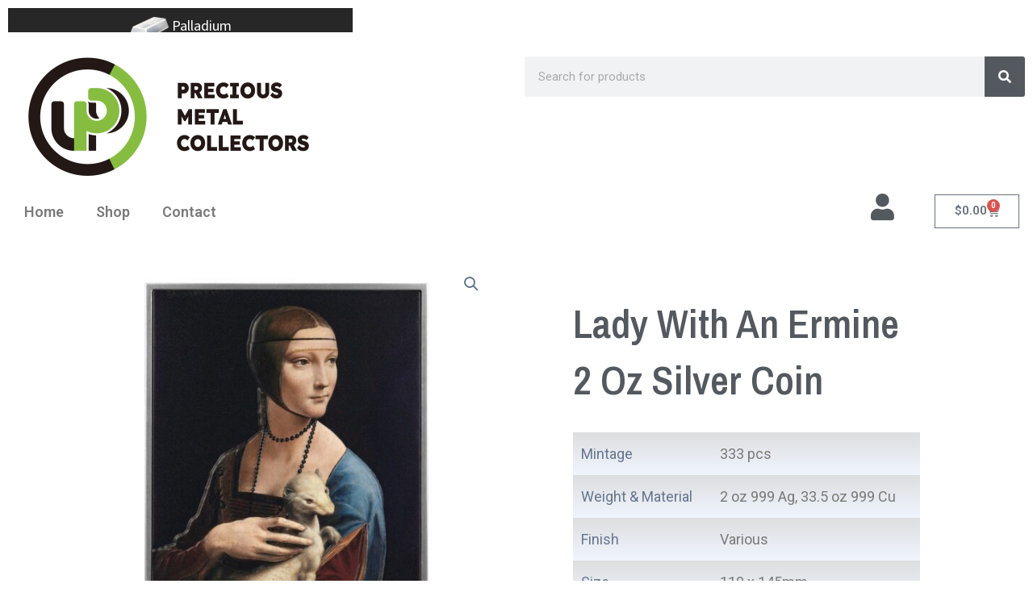

--- FILE ---
content_type: text/html; charset=UTF-8
request_url: https://goldbroker.com/widget/live-price/Xpd?currency=USD
body_size: 1373
content:
<!DOCTYPE html>
<html  lang="en"  xmlns:hx="http://purl.org/NET/hinclude">
    <head>
        <meta charset="utf-8">
        <meta name="viewport" content="width=device-width, initial-scale=1.0">
        <meta name="robots" content="noindex, follow">
        <meta http-equiv="Content-Type" content="text/html; charset=utf-8"/>
        <meta http-equiv="X-UA-Compatible" content="IE=edge" />
            <title>Live Palladium Price Widget</title>

        <link rel="icon" href="/build/core/images/logo/favicon.20605c45.png" />
        <link rel="preconnect" href="https://fonts.googleapis.com">
        <link rel="preconnect" href="https://fonts.gstatic.com" crossorigin>
        <link href="https://fonts.googleapis.com/css2?family=Playfair+Display:wght@400..600&family=Source+Sans+3:wght@300;400;600;700&display=swap" rel="stylesheet">

        <link rel="canonical" href="https://goldbroker.com/widget/live-price/Xpd">
        <!-- Google Tag Manager -->
        <script>
            (function(w,d,s,l,i){w[l]=w[l]||[];w[l].push({'gtm.start':
                    new Date().getTime(),event:'gtm.js'});var f=d.getElementsByTagName(s)[0],
                j=d.createElement(s),dl=l!='dataLayer'?'&l='+l:'';j.async=true;j.src=
                '//www.googletagmanager.com/gtm.js?id='+i+dl;f.parentNode.insertBefore(j,f);
            })(window,document,'script','dataLayer','GTM-M3J7F9');
        </script>
        <!-- End Google Tag Manager -->

            
    <base target="_blank">

    <meta name="smartbanner:enabled-platforms" content="none">
                                

    
            <link rel="stylesheet" href="/build/front/881.b4e86c09.css?1768980293"><link rel="stylesheet" href="/build/front/main.6edbe88e.css?1768980293">

        <style>
            body {
                overflow: hidden;
            }
        </style>
    
    <link rel="stylesheet" href="/build/front/amcharts.f2ea9b5a.css?1768980293">

                        <script src="/bundles/fosjsrouting/js/router.min.js?1768980293"></script>
            <script src="/js/routing?callback=fos.Router.setData&amp;v=1768980293"></script>
        

    <script src="/build/front/runtime.5f799fff.js?1768980293"></script><script src="/build/front/172.6ab6ad9c.js?1768980293"></script><script src="/build/front/875.b827aac8.js?1768980293"></script><script src="/build/front/881.dc2c1b67.js?1768980293"></script><script src="/build/front/main.cb46da2d.js?1768980293"></script>
    <script src="/build/front/523.ba1bd4ac.js?1768980293"></script><script src="/build/front/amcharts.9ac55b00.js?1768980293"></script>
    </head>
    <body class="">
        <!-- Google Tag Manager (noscript) -->
        <noscript>
            <iframe src="//www.googletagmanager.com/ns.html?id=GTM-M3J7F9" height="0" width="0" style="display:none;visibility:hidden"></iframe>
        </noscript>
        <!-- End Google Tag Manager (noscript) -->
        

                <div class="text-center">
        <div>
            
        <picture>
        <source srcset="https://goldbroker.com/media/cache/default_webp/build/core/images/metals/XPD.3d1f5b98.webp" type="image/webp">
            <img src="https://goldbroker.com/media/cache/default/build/core/images/metals/XPD.3d1f5b98.png"  alt="Palladium">

    </picture>

            <strong>Palladium</strong>
        </div>

                    <div>
                $1,858.17 / oz
            </div>
            <div>
                <span class="performance-down">1.10</span>
            </div>
        
        <div>
            <a class="watermark" href="/charts/palladium-price#0-0-6">
                
        <img src="/build/core/images/logo/en/horizontal.8865a733.svg"  alt="GoldBroker.com">


            </a>
        </div>
    </div>

                <span class="scroll-to-top"></span>
        <script type="text/javascript">
            window.dataLayer = window.dataLayer || [];
                    </script>

            </body>
</html>


--- FILE ---
content_type: text/css
request_url: https://upp.sg/wp-content/uploads/elementor/css/post-222.css?ver=1731768668
body_size: 1396
content:
.elementor-widget-theme-site-logo .widget-image-caption{color:var( --e-global-color-text );font-family:var( --e-global-typography-text-font-family ), Sans-serif;font-weight:var( --e-global-typography-text-font-weight );}.elementor-222 .elementor-element.elementor-element-d8c337d{text-align:left;}.elementor-widget-search-form input[type="search"].elementor-search-form__input{font-family:var( --e-global-typography-text-font-family ), Sans-serif;font-weight:var( --e-global-typography-text-font-weight );}.elementor-widget-search-form .elementor-search-form__input,
					.elementor-widget-search-form .elementor-search-form__icon,
					.elementor-widget-search-form .elementor-lightbox .dialog-lightbox-close-button,
					.elementor-widget-search-form .elementor-lightbox .dialog-lightbox-close-button:hover,
					.elementor-widget-search-form.elementor-search-form--skin-full_screen input[type="search"].elementor-search-form__input{color:var( --e-global-color-text );fill:var( --e-global-color-text );}.elementor-widget-search-form .elementor-search-form__submit{font-family:var( --e-global-typography-text-font-family ), Sans-serif;font-weight:var( --e-global-typography-text-font-weight );background-color:var( --e-global-color-secondary );}.elementor-222 .elementor-element.elementor-element-3366496 .elementor-search-form__container{min-height:50px;}.elementor-222 .elementor-element.elementor-element-3366496 .elementor-search-form__submit{min-width:50px;}body:not(.rtl) .elementor-222 .elementor-element.elementor-element-3366496 .elementor-search-form__icon{padding-left:calc(50px / 3);}body.rtl .elementor-222 .elementor-element.elementor-element-3366496 .elementor-search-form__icon{padding-right:calc(50px / 3);}.elementor-222 .elementor-element.elementor-element-3366496 .elementor-search-form__input, .elementor-222 .elementor-element.elementor-element-3366496.elementor-search-form--button-type-text .elementor-search-form__submit{padding-left:calc(50px / 3);padding-right:calc(50px / 3);}.elementor-222 .elementor-element.elementor-element-3366496:not(.elementor-search-form--skin-full_screen) .elementor-search-form__container{border-radius:3px;}.elementor-222 .elementor-element.elementor-element-3366496.elementor-search-form--skin-full_screen input[type="search"].elementor-search-form__input{border-radius:3px;}.elementor-widget-nav-menu .elementor-nav-menu .elementor-item{font-family:var( --e-global-typography-primary-font-family ), Sans-serif;font-weight:var( --e-global-typography-primary-font-weight );}.elementor-widget-nav-menu .elementor-nav-menu--main .elementor-item{color:var( --e-global-color-text );fill:var( --e-global-color-text );}.elementor-widget-nav-menu .elementor-nav-menu--main .elementor-item:hover,
					.elementor-widget-nav-menu .elementor-nav-menu--main .elementor-item.elementor-item-active,
					.elementor-widget-nav-menu .elementor-nav-menu--main .elementor-item.highlighted,
					.elementor-widget-nav-menu .elementor-nav-menu--main .elementor-item:focus{color:var( --e-global-color-accent );fill:var( --e-global-color-accent );}.elementor-widget-nav-menu .elementor-nav-menu--main:not(.e--pointer-framed) .elementor-item:before,
					.elementor-widget-nav-menu .elementor-nav-menu--main:not(.e--pointer-framed) .elementor-item:after{background-color:var( --e-global-color-accent );}.elementor-widget-nav-menu .e--pointer-framed .elementor-item:before,
					.elementor-widget-nav-menu .e--pointer-framed .elementor-item:after{border-color:var( --e-global-color-accent );}.elementor-widget-nav-menu{--e-nav-menu-divider-color:var( --e-global-color-text );}.elementor-widget-nav-menu .elementor-nav-menu--dropdown .elementor-item, .elementor-widget-nav-menu .elementor-nav-menu--dropdown  .elementor-sub-item{font-family:var( --e-global-typography-accent-font-family ), Sans-serif;font-weight:var( --e-global-typography-accent-font-weight );}.elementor-222 .elementor-element.elementor-element-8c3df53 .elementor-nav-menu--main .elementor-item:hover,
					.elementor-222 .elementor-element.elementor-element-8c3df53 .elementor-nav-menu--main .elementor-item.elementor-item-active,
					.elementor-222 .elementor-element.elementor-element-8c3df53 .elementor-nav-menu--main .elementor-item.highlighted,
					.elementor-222 .elementor-element.elementor-element-8c3df53 .elementor-nav-menu--main .elementor-item:focus{color:var( --e-global-color-secondary );}.elementor-222 .elementor-element.elementor-element-8c3df53 .elementor-nav-menu--main:not(.e--pointer-framed) .elementor-item:before,
					.elementor-222 .elementor-element.elementor-element-8c3df53 .elementor-nav-menu--main:not(.e--pointer-framed) .elementor-item:after{background-color:var( --e-global-color-astglobalcolor6 );}.elementor-222 .elementor-element.elementor-element-8c3df53 .e--pointer-framed .elementor-item:before,
					.elementor-222 .elementor-element.elementor-element-8c3df53 .e--pointer-framed .elementor-item:after{border-color:var( --e-global-color-astglobalcolor6 );}.elementor-widget-icon.elementor-view-stacked .elementor-icon{background-color:var( --e-global-color-primary );}.elementor-widget-icon.elementor-view-framed .elementor-icon, .elementor-widget-icon.elementor-view-default .elementor-icon{color:var( --e-global-color-primary );border-color:var( --e-global-color-primary );}.elementor-widget-icon.elementor-view-framed .elementor-icon, .elementor-widget-icon.elementor-view-default .elementor-icon svg{fill:var( --e-global-color-primary );}.elementor-222 .elementor-element.elementor-element-8b16a08{width:var( --container-widget-width, 50% );max-width:50%;--container-widget-width:50%;--container-widget-flex-grow:0;align-self:center;}.elementor-222 .elementor-element.elementor-element-8b16a08 .elementor-icon-wrapper{text-align:center;}.elementor-222 .elementor-element.elementor-element-8b16a08.elementor-view-stacked .elementor-icon{background-color:var( --e-global-color-secondary );}.elementor-222 .elementor-element.elementor-element-8b16a08.elementor-view-framed .elementor-icon, .elementor-222 .elementor-element.elementor-element-8b16a08.elementor-view-default .elementor-icon{color:var( --e-global-color-secondary );border-color:var( --e-global-color-secondary );}.elementor-222 .elementor-element.elementor-element-8b16a08.elementor-view-framed .elementor-icon, .elementor-222 .elementor-element.elementor-element-8b16a08.elementor-view-default .elementor-icon svg{fill:var( --e-global-color-secondary );}.elementor-222 .elementor-element.elementor-element-8b16a08 .elementor-icon{font-size:33px;}.elementor-222 .elementor-element.elementor-element-8b16a08 .elementor-icon svg{height:33px;}.elementor-widget-woocommerce-menu-cart .elementor-menu-cart__toggle .elementor-button{font-family:var( --e-global-typography-primary-font-family ), Sans-serif;font-weight:var( --e-global-typography-primary-font-weight );}.elementor-widget-woocommerce-menu-cart .elementor-menu-cart__product-name a{font-family:var( --e-global-typography-primary-font-family ), Sans-serif;font-weight:var( --e-global-typography-primary-font-weight );}.elementor-widget-woocommerce-menu-cart .elementor-menu-cart__product-price{font-family:var( --e-global-typography-primary-font-family ), Sans-serif;font-weight:var( --e-global-typography-primary-font-weight );}.elementor-widget-woocommerce-menu-cart .elementor-menu-cart__footer-buttons .elementor-button{font-family:var( --e-global-typography-primary-font-family ), Sans-serif;font-weight:var( --e-global-typography-primary-font-weight );}.elementor-widget-woocommerce-menu-cart .elementor-menu-cart__footer-buttons a.elementor-button--view-cart{font-family:var( --e-global-typography-primary-font-family ), Sans-serif;font-weight:var( --e-global-typography-primary-font-weight );}.elementor-widget-woocommerce-menu-cart .elementor-menu-cart__footer-buttons a.elementor-button--checkout{font-family:var( --e-global-typography-primary-font-family ), Sans-serif;font-weight:var( --e-global-typography-primary-font-weight );}.elementor-widget-woocommerce-menu-cart .woocommerce-mini-cart__empty-message{font-family:var( --e-global-typography-primary-font-family ), Sans-serif;font-weight:var( --e-global-typography-primary-font-weight );}.elementor-222 .elementor-element.elementor-element-eea4b0c{width:var( --container-widget-width, 50% );max-width:50%;--container-widget-width:50%;--container-widget-flex-grow:0;align-self:center;--main-alignment:center;--divider-style:solid;--subtotal-divider-style:solid;--elementor-remove-from-cart-button:none;--remove-from-cart-button:block;--cart-border-style:none;--cart-footer-layout:1fr 1fr;--products-max-height-sidecart:calc(100vh - 240px);--products-max-height-minicart:calc(100vh - 385px);}.elementor-222 .elementor-element.elementor-element-eea4b0c .widget_shopping_cart_content{--subtotal-divider-left-width:0;--subtotal-divider-right-width:0;}.elementor-theme-builder-content-area{height:400px;}.elementor-location-header:before, .elementor-location-footer:before{content:"";display:table;clear:both;}@media(max-width:767px){.elementor-222 .elementor-element.elementor-element-8c3df53{width:100%;max-width:100%;}.elementor-222 .elementor-element.elementor-element-9fc95a0 > .elementor-widget-wrap > .elementor-widget:not(.elementor-widget__width-auto):not(.elementor-widget__width-initial):not(:last-child):not(.elementor-absolute){margin-bottom:10px;}.elementor-222 .elementor-element.elementor-element-8b16a08{width:var( --container-widget-width, 50% );max-width:50%;--container-widget-width:50%;--container-widget-flex-grow:0;align-self:center;}.elementor-222 .elementor-element.elementor-element-8b16a08 .elementor-icon-wrapper{text-align:center;}.elementor-222 .elementor-element.elementor-element-8b16a08 .elementor-icon{font-size:28px;}.elementor-222 .elementor-element.elementor-element-8b16a08 .elementor-icon svg{height:28px;}.elementor-222 .elementor-element.elementor-element-eea4b0c{width:var( --container-widget-width, 50% );max-width:50%;--container-widget-width:50%;--container-widget-flex-grow:0;--main-alignment:center;}}@media(min-width:768px){.elementor-222 .elementor-element.elementor-element-599ce5a{width:34.951%;}.elementor-222 .elementor-element.elementor-element-18e0f1e{width:65.049%;}.elementor-222 .elementor-element.elementor-element-527743a{width:80.043%;}.elementor-222 .elementor-element.elementor-element-9fc95a0{width:19.921%;}}

--- FILE ---
content_type: text/css
request_url: https://upp.sg/wp-content/uploads/elementor/css/post-29.css?ver=1731768668
body_size: 1219
content:
.elementor-29 .elementor-element.elementor-element-37dc6ba4:not(.elementor-motion-effects-element-type-background), .elementor-29 .elementor-element.elementor-element-37dc6ba4 > .elementor-motion-effects-container > .elementor-motion-effects-layer{background-color:#141519;}.elementor-29 .elementor-element.elementor-element-37dc6ba4{transition:background 0.3s, border 0.3s, border-radius 0.3s, box-shadow 0.3s;padding:60px 0px 60px 0px;}.elementor-29 .elementor-element.elementor-element-37dc6ba4 > .elementor-background-overlay{transition:background 0.3s, border-radius 0.3s, opacity 0.3s;}.elementor-widget-heading .elementor-heading-title{color:var( --e-global-color-primary );font-family:var( --e-global-typography-primary-font-family ), Sans-serif;font-weight:var( --e-global-typography-primary-font-weight );}.elementor-29 .elementor-element.elementor-element-2c270fcb > .elementor-widget-container{margin:0px 0px 25px 0px;}.elementor-29 .elementor-element.elementor-element-2c270fcb{text-align:center;}.elementor-29 .elementor-element.elementor-element-2c270fcb .elementor-heading-title{color:#02d1ae;font-size:25px;font-weight:500;text-transform:uppercase;letter-spacing:2px;}.elementor-29 .elementor-element.elementor-element-679c8d9{--grid-template-columns:repeat(0, auto);--icon-size:27px;--grid-column-gap:40px;--grid-row-gap:0px;}.elementor-29 .elementor-element.elementor-element-679c8d9 .elementor-widget-container{text-align:center;}.elementor-29 .elementor-element.elementor-element-679c8d9 .elementor-social-icon{background-color:rgba(255,255,255,0);--icon-padding:0em;}.elementor-29 .elementor-element.elementor-element-679c8d9 .elementor-social-icon i{color:#ffffff;}.elementor-29 .elementor-element.elementor-element-679c8d9 .elementor-social-icon svg{fill:#ffffff;}.elementor-29 .elementor-element.elementor-element-679c8d9 .elementor-social-icon:hover i{color:#00ce1b;}.elementor-29 .elementor-element.elementor-element-679c8d9 .elementor-social-icon:hover svg{fill:#00ce1b;}.elementor-29 .elementor-element.elementor-element-41d227cf:not(.elementor-motion-effects-element-type-background), .elementor-29 .elementor-element.elementor-element-41d227cf > .elementor-motion-effects-container > .elementor-motion-effects-layer{background-color:#25282b;}.elementor-29 .elementor-element.elementor-element-41d227cf > .elementor-container{max-width:900px;}.elementor-29 .elementor-element.elementor-element-41d227cf{transition:background 0.3s, border 0.3s, border-radius 0.3s, box-shadow 0.3s;padding:90px 0px 90px 0px;}.elementor-29 .elementor-element.elementor-element-41d227cf > .elementor-background-overlay{transition:background 0.3s, border-radius 0.3s, opacity 0.3s;}.elementor-29 .elementor-element.elementor-element-41d227cf > .elementor-shape-top .elementor-shape-fill{fill:#141519;}.elementor-29 .elementor-element.elementor-element-41d227cf > .elementor-shape-top svg{width:calc(293% + 1.3px);}.elementor-29 .elementor-element.elementor-element-68d987bf .elementor-heading-title{color:#02d1ae;font-size:18px;font-weight:600;}.elementor-widget-icon-list .elementor-icon-list-item:not(:last-child):after{border-color:var( --e-global-color-text );}.elementor-widget-icon-list .elementor-icon-list-icon i{color:var( --e-global-color-primary );}.elementor-widget-icon-list .elementor-icon-list-icon svg{fill:var( --e-global-color-primary );}.elementor-widget-icon-list .elementor-icon-list-item > .elementor-icon-list-text, .elementor-widget-icon-list .elementor-icon-list-item > a{font-family:var( --e-global-typography-text-font-family ), Sans-serif;font-weight:var( --e-global-typography-text-font-weight );}.elementor-widget-icon-list .elementor-icon-list-text{color:var( --e-global-color-secondary );}.elementor-29 .elementor-element.elementor-element-1342c09 .elementor-icon-list-items:not(.elementor-inline-items) .elementor-icon-list-item:not(:last-child){padding-bottom:calc(5px/2);}.elementor-29 .elementor-element.elementor-element-1342c09 .elementor-icon-list-items:not(.elementor-inline-items) .elementor-icon-list-item:not(:first-child){margin-top:calc(5px/2);}.elementor-29 .elementor-element.elementor-element-1342c09 .elementor-icon-list-items.elementor-inline-items .elementor-icon-list-item{margin-right:calc(5px/2);margin-left:calc(5px/2);}.elementor-29 .elementor-element.elementor-element-1342c09 .elementor-icon-list-items.elementor-inline-items{margin-right:calc(-5px/2);margin-left:calc(-5px/2);}body.rtl .elementor-29 .elementor-element.elementor-element-1342c09 .elementor-icon-list-items.elementor-inline-items .elementor-icon-list-item:after{left:calc(-5px/2);}body:not(.rtl) .elementor-29 .elementor-element.elementor-element-1342c09 .elementor-icon-list-items.elementor-inline-items .elementor-icon-list-item:after{right:calc(-5px/2);}.elementor-29 .elementor-element.elementor-element-1342c09 .elementor-icon-list-icon i{transition:color 0.3s;}.elementor-29 .elementor-element.elementor-element-1342c09 .elementor-icon-list-icon svg{transition:fill 0.3s;}.elementor-29 .elementor-element.elementor-element-1342c09{--e-icon-list-icon-size:0px;--icon-vertical-offset:0px;}.elementor-29 .elementor-element.elementor-element-1342c09 .elementor-icon-list-icon{padding-right:0px;}.elementor-29 .elementor-element.elementor-element-1342c09 .elementor-icon-list-item > .elementor-icon-list-text, .elementor-29 .elementor-element.elementor-element-1342c09 .elementor-icon-list-item > a{font-size:14px;font-weight:300;}.elementor-29 .elementor-element.elementor-element-1342c09 .elementor-icon-list-text{color:rgba(255,255,255,0.36);transition:color 0.3s;}.elementor-29 .elementor-element.elementor-element-fe88d46 .elementor-heading-title{color:#02d1ae;font-size:18px;font-weight:600;}.elementor-29 .elementor-element.elementor-element-4e2949de .elementor-icon-list-items:not(.elementor-inline-items) .elementor-icon-list-item:not(:last-child){padding-bottom:calc(5px/2);}.elementor-29 .elementor-element.elementor-element-4e2949de .elementor-icon-list-items:not(.elementor-inline-items) .elementor-icon-list-item:not(:first-child){margin-top:calc(5px/2);}.elementor-29 .elementor-element.elementor-element-4e2949de .elementor-icon-list-items.elementor-inline-items .elementor-icon-list-item{margin-right:calc(5px/2);margin-left:calc(5px/2);}.elementor-29 .elementor-element.elementor-element-4e2949de .elementor-icon-list-items.elementor-inline-items{margin-right:calc(-5px/2);margin-left:calc(-5px/2);}body.rtl .elementor-29 .elementor-element.elementor-element-4e2949de .elementor-icon-list-items.elementor-inline-items .elementor-icon-list-item:after{left:calc(-5px/2);}body:not(.rtl) .elementor-29 .elementor-element.elementor-element-4e2949de .elementor-icon-list-items.elementor-inline-items .elementor-icon-list-item:after{right:calc(-5px/2);}.elementor-29 .elementor-element.elementor-element-4e2949de .elementor-icon-list-icon i{transition:color 0.3s;}.elementor-29 .elementor-element.elementor-element-4e2949de .elementor-icon-list-icon svg{transition:fill 0.3s;}.elementor-29 .elementor-element.elementor-element-4e2949de{--e-icon-list-icon-size:0px;--icon-vertical-offset:0px;}.elementor-29 .elementor-element.elementor-element-4e2949de .elementor-icon-list-icon{padding-right:0px;}.elementor-29 .elementor-element.elementor-element-4e2949de .elementor-icon-list-item > .elementor-icon-list-text, .elementor-29 .elementor-element.elementor-element-4e2949de .elementor-icon-list-item > a{font-size:14px;font-weight:300;}.elementor-29 .elementor-element.elementor-element-4e2949de .elementor-icon-list-text{color:rgba(255,255,255,0.36);transition:color 0.3s;}.elementor-theme-builder-content-area{height:400px;}.elementor-location-header:before, .elementor-location-footer:before{content:"";display:table;clear:both;}@media(max-width:1024px){.elementor-29 .elementor-element.elementor-element-37dc6ba4{padding:40px 20px 40px 20px;}.elementor-29 .elementor-element.elementor-element-679c8d9 > .elementor-widget-container{padding:40px 0px 0px 0px;}.elementor-29 .elementor-element.elementor-element-41d227cf{padding:60px 20px 60px 20px;}}@media(max-width:767px){.elementor-29 .elementor-element.elementor-element-37dc6ba4{padding:30px 20px 30px 20px;}.elementor-29 .elementor-element.elementor-element-679c8d9 > .elementor-widget-container{padding:0px 0px 0px 0px;}.elementor-29 .elementor-element.elementor-element-679c8d9{--icon-size:15px;--grid-column-gap:16px;}.elementor-29 .elementor-element.elementor-element-41d227cf > .elementor-shape-top svg{height:10px;}.elementor-29 .elementor-element.elementor-element-41d227cf{padding:50px 20px 50px 20px;}.elementor-29 .elementor-element.elementor-element-7168b920{width:50%;}.elementor-29 .elementor-element.elementor-element-1342c09 .elementor-icon-list-item > .elementor-icon-list-text, .elementor-29 .elementor-element.elementor-element-1342c09 .elementor-icon-list-item > a{font-size:13px;}.elementor-29 .elementor-element.elementor-element-67cec89e{width:50%;}.elementor-29 .elementor-element.elementor-element-4e2949de .elementor-icon-list-item > .elementor-icon-list-text, .elementor-29 .elementor-element.elementor-element-4e2949de .elementor-icon-list-item > a{font-size:13px;}}

--- FILE ---
content_type: text/css
request_url: https://upp.sg/wp-content/uploads/elementor/css/post-2530.css?ver=1731768737
body_size: 1898
content:
.elementor-2530 .elementor-element.elementor-element-641e4ff3{margin-top:0px;margin-bottom:0px;}.elementor-2530 .elementor-element.elementor-element-32283de0 > .elementor-element-populated{transition:background 0.3s, border 0.3s, border-radius 0.3s, box-shadow 0.3s;}.elementor-2530 .elementor-element.elementor-element-32283de0 > .elementor-element-populated > .elementor-background-overlay{transition:background 0.3s, border-radius 0.3s, opacity 0.3s;}.elementor-2530 .elementor-element.elementor-element-35f4af9b > .elementor-element-populated{padding:70px 70px 70px 70px;}.elementor-widget-woocommerce-product-title .elementor-heading-title{color:var( --e-global-color-primary );font-family:var( --e-global-typography-primary-font-family ), Sans-serif;font-weight:var( --e-global-typography-primary-font-weight );}.elementor-2530 .elementor-element.elementor-element-73aaf7a7 .elementor-heading-title{color:var( --e-global-color-secondary );font-family:"Archivo Narrow", Sans-serif;font-size:50px;text-transform:capitalize;}.elementor-2530 .elementor-element.elementor-element-14bf519 > .elementor-background-overlay{background-color:transparent;background-image:linear-gradient(180deg, var( --e-global-color-secondary ) 0%, var( --e-global-color-6e342b8 ) 100%);opacity:0.2;}.elementor-widget-text-editor{color:var( --e-global-color-text );font-family:var( --e-global-typography-text-font-family ), Sans-serif;font-weight:var( --e-global-typography-text-font-weight );}.elementor-widget-text-editor.elementor-drop-cap-view-stacked .elementor-drop-cap{background-color:var( --e-global-color-primary );}.elementor-widget-text-editor.elementor-drop-cap-view-framed .elementor-drop-cap, .elementor-widget-text-editor.elementor-drop-cap-view-default .elementor-drop-cap{color:var( --e-global-color-primary );border-color:var( --e-global-color-primary );}.elementor-2530 .elementor-element.elementor-element-6a615eb{color:var( --e-global-color-astglobalcolor3 );}.elementor-2530 .elementor-element.elementor-element-c4c26da > .elementor-background-overlay{background-color:transparent;background-image:linear-gradient(180deg, var( --e-global-color-secondary ) 0%, var( --e-global-color-6e342b8 ) 100%);opacity:0.2;}.elementor-2530 .elementor-element.elementor-element-9935221{color:var( --e-global-color-astglobalcolor3 );}.elementor-2530 .elementor-element.elementor-element-b7d94df > .elementor-background-overlay{background-color:transparent;background-image:linear-gradient(180deg, var( --e-global-color-secondary ) 0%, var( --e-global-color-6e342b8 ) 100%);opacity:0.2;}.elementor-2530 .elementor-element.elementor-element-900e652{color:var( --e-global-color-astglobalcolor3 );}.elementor-2530 .elementor-element.elementor-element-a2823fb > .elementor-background-overlay{background-color:transparent;background-image:linear-gradient(180deg, var( --e-global-color-secondary ) 0%, var( --e-global-color-6e342b8 ) 100%);opacity:0.2;}.elementor-2530 .elementor-element.elementor-element-d5aa803{color:var( --e-global-color-astglobalcolor3 );}.elementor-2530 .elementor-element.elementor-element-c1e37db > .elementor-background-overlay{background-color:transparent;background-image:linear-gradient(180deg, var( --e-global-color-secondary ) 0%, var( --e-global-color-6e342b8 ) 100%);opacity:0.2;}.elementor-2530 .elementor-element.elementor-element-769a204{color:var( --e-global-color-astglobalcolor3 );}.elementor-2530 .elementor-element.elementor-element-95a44f6 > .elementor-background-overlay{background-color:transparent;background-image:linear-gradient(180deg, var( --e-global-color-secondary ) 0%, var( --e-global-color-6e342b8 ) 100%);opacity:0.2;}.elementor-2530 .elementor-element.elementor-element-9d4f5a6{color:var( --e-global-color-astglobalcolor3 );}.elementor-2530 .elementor-element.elementor-element-85f1846 > .elementor-background-overlay{background-color:transparent;background-image:linear-gradient(180deg, var( --e-global-color-secondary ) 0%, var( --e-global-color-6e342b8 ) 100%);opacity:0.2;}.elementor-2530 .elementor-element.elementor-element-e11469c{color:var( --e-global-color-astglobalcolor3 );}.woocommerce .elementor-widget-woocommerce-product-price .price{color:var( --e-global-color-primary );font-family:var( --e-global-typography-primary-font-family ), Sans-serif;font-weight:var( --e-global-typography-primary-font-weight );}.elementor-2530 .elementor-element.elementor-element-625f65c4 > .elementor-widget-container{margin:0px 0px 0px 0px;}.elementor-2530 .elementor-element.elementor-element-625f65c4{text-align:left;}.woocommerce .elementor-2530 .elementor-element.elementor-element-625f65c4 .price{color:#7a7a7a;font-family:"Archivo Narrow", Sans-serif;font-size:23px;font-weight:100;text-transform:none;letter-spacing:5.4px;}.woocommerce .elementor-2530 .elementor-element.elementor-element-625f65c4 .price ins{color:#0c0c0c;font-size:23px;font-weight:200;}body:not(.rtl) .elementor-2530 .elementor-element.elementor-element-625f65c4:not(.elementor-product-price-block-yes) del{margin-right:0px;}body.rtl .elementor-2530 .elementor-element.elementor-element-625f65c4:not(.elementor-product-price-block-yes) del{margin-left:0px;}.elementor-2530 .elementor-element.elementor-element-625f65c4.elementor-product-price-block-yes del{margin-bottom:0px;}.elementor-widget-woocommerce-product-add-to-cart .added_to_cart{font-family:var( --e-global-typography-accent-font-family ), Sans-serif;font-weight:var( --e-global-typography-accent-font-weight );}.elementor-2530 .elementor-element.elementor-element-4bafe168 .cart button, .elementor-2530 .elementor-element.elementor-element-4bafe168 .cart .button{font-family:"Archivo Narrow", Sans-serif;border-style:solid;border-width:1px 1px 1px 1px;border-radius:0px 0px 0px 0px;padding:14px 035px 14px 35px;color:#ffffff;background-color:#FF4242;border-color:var( --e-global-color-astglobalcolor5 );transition:all 0.2s;}.elementor-2530 .elementor-element.elementor-element-4bafe168 .cart button:hover, .elementor-2530 .elementor-element.elementor-element-4bafe168 .cart .button:hover{color:#000000;background-color:rgba(255,255,255,0.05);border-color:#000000;}.elementor-2530 .elementor-element.elementor-element-4bafe168 .quantity .qty{border-radius:0px 0px 0px 0px;color:#000000;background-color:rgba(255,255,255,0.08);border-color:#000000;transition:all 0.2s;}.elementor-2530 .elementor-element.elementor-element-4bafe168 .quantity .qty:focus{color:#000000;}.elementor-widget-button .elementor-button{background-color:var( --e-global-color-accent );font-family:var( --e-global-typography-accent-font-family ), Sans-serif;font-weight:var( --e-global-typography-accent-font-weight );}.elementor-2530 .elementor-element.elementor-element-00e8314 .elementor-button{background-color:var( --e-global-color-astglobalcolor0 );}.elementor-2530 .elementor-element.elementor-element-2793fc7 .elementor-button{background-color:var( --e-global-color-secondary );}.elementor-2530 .elementor-element.elementor-element-5dfeb3a8{margin-top:0px;margin-bottom:0px;padding:0px 0px 0px 0px;}.woocommerce .elementor-2530 .elementor-element.elementor-element-36d3de0b .woocommerce-tabs ul.wc-tabs li{background-color:#efefef;border-radius:4px 4px 0 0;}.woocommerce .elementor-2530 .elementor-element.elementor-element-36d3de0b .woocommerce-tabs .woocommerce-Tabs-panel, .woocommerce .elementor-2530 .elementor-element.elementor-element-36d3de0b .woocommerce-tabs ul.wc-tabs li.active{background-color:#f2f2f2;}.woocommerce .elementor-2530 .elementor-element.elementor-element-36d3de0b .woocommerce-tabs ul.wc-tabs li.active{border-bottom-color:#f2f2f2;}.woocommerce .elementor-2530 .elementor-element.elementor-element-36d3de0b .woocommerce-tabs ul.wc-tabs li a{font-family:"Merriweather", Sans-serif;}.woocommerce .elementor-2530 .elementor-element.elementor-element-36d3de0b .woocommerce-tabs .woocommerce-Tabs-panel{font-family:"Merriweather", Sans-serif;font-size:13px;font-weight:100;line-height:1.6em;border-radius:0px 0px 0px 0px;}.woocommerce .elementor-2530 .elementor-element.elementor-element-36d3de0b .woocommerce-Tabs-panel h2{color:#7a7a7a;}.woocommerce .elementor-2530 .elementor-element.elementor-element-36d3de0b .woocommerce-tabs .woocommerce-Tabs-panel h2{font-family:"Merriweather", Sans-serif;font-size:30px;font-weight:100;}.woocommerce .elementor-2530 .elementor-element.elementor-element-36d3de0b .woocommerce-tabs ul.wc-tabs{margin-left:0px;margin-right:0px;}.elementor-widget-woocommerce-product-related.elementor-wc-products ul.products li.product .woocommerce-loop-product__title{color:var( --e-global-color-primary );}.elementor-widget-woocommerce-product-related.elementor-wc-products ul.products li.product .woocommerce-loop-category__title{color:var( --e-global-color-primary );}.elementor-widget-woocommerce-product-related.elementor-wc-products ul.products li.product .woocommerce-loop-product__title, .elementor-widget-woocommerce-product-related.elementor-wc-products ul.products li.product .woocommerce-loop-category__title{font-family:var( --e-global-typography-primary-font-family ), Sans-serif;font-weight:var( --e-global-typography-primary-font-weight );}.woocommerce .elementor-widget-woocommerce-product-related.elementor-wc-products .products > h2{color:var( --e-global-color-primary );font-family:var( --e-global-typography-primary-font-family ), Sans-serif;font-weight:var( --e-global-typography-primary-font-weight );}.elementor-widget-woocommerce-product-related.elementor-wc-products ul.products li.product .price{color:var( --e-global-color-primary );font-family:var( --e-global-typography-primary-font-family ), Sans-serif;font-weight:var( --e-global-typography-primary-font-weight );}.elementor-widget-woocommerce-product-related.elementor-wc-products ul.products li.product .price ins{color:var( --e-global-color-primary );}.elementor-widget-woocommerce-product-related.elementor-wc-products ul.products li.product .price ins .amount{color:var( --e-global-color-primary );}.elementor-widget-woocommerce-product-related.elementor-wc-products ul.products li.product .price del{color:var( --e-global-color-primary );}.elementor-widget-woocommerce-product-related.elementor-wc-products ul.products li.product .price del .amount{color:var( --e-global-color-primary );}.elementor-widget-woocommerce-product-related.elementor-wc-products ul.products li.product .price del {font-family:var( --e-global-typography-primary-font-family ), Sans-serif;font-weight:var( --e-global-typography-primary-font-weight );}.elementor-widget-woocommerce-product-related.elementor-wc-products ul.products li.product .button{font-family:var( --e-global-typography-accent-font-family ), Sans-serif;font-weight:var( --e-global-typography-accent-font-weight );}.elementor-widget-woocommerce-product-related.elementor-wc-products .added_to_cart{font-family:var( --e-global-typography-accent-font-family ), Sans-serif;font-weight:var( --e-global-typography-accent-font-weight );}.elementor-2530 .elementor-element.elementor-element-4315c8cb.elementor-wc-products ul.products li.product{text-align:left;border-radius:0px;}.elementor-2530 .elementor-element.elementor-element-4315c8cb.elementor-wc-products  ul.products{grid-column-gap:20px;grid-row-gap:40px;}.elementor-2530 .elementor-element.elementor-element-4315c8cb.elementor-wc-products ul.products li.product .woocommerce-loop-product__title{color:#000000;}.elementor-2530 .elementor-element.elementor-element-4315c8cb.elementor-wc-products ul.products li.product .woocommerce-loop-category__title{color:#000000;}.elementor-2530 .elementor-element.elementor-element-4315c8cb.elementor-wc-products ul.products li.product .woocommerce-loop-product__title, .elementor-2530 .elementor-element.elementor-element-4315c8cb.elementor-wc-products ul.products li.product .woocommerce-loop-category__title{font-family:"Merriweather", Sans-serif;}.elementor-2530 .elementor-element.elementor-element-4315c8cb.elementor-wc-products ul.products li.product .price{color:#000000;font-family:"Merriweather", Sans-serif;}.elementor-2530 .elementor-element.elementor-element-4315c8cb.elementor-wc-products ul.products li.product .price ins{color:#000000;}.elementor-2530 .elementor-element.elementor-element-4315c8cb.elementor-wc-products ul.products li.product .price ins .amount{color:#000000;}.elementor-2530 .elementor-element.elementor-element-4315c8cb.elementor-wc-products ul.products li.product .price del{color:#898989;}.elementor-2530 .elementor-element.elementor-element-4315c8cb.elementor-wc-products ul.products li.product .price del .amount{color:#898989;}.elementor-2530 .elementor-element.elementor-element-4315c8cb.elementor-wc-products ul.products li.product .button{background-color:rgba(255,255,255,0.06);border-color:#bababa;font-family:"Merriweather", Sans-serif;border-style:solid;border-width:1px 1px 1px 1px;border-radius:0px 0px 0px 0px;margin-top:25px;}.elementor-2530 .elementor-element.elementor-element-4315c8cb.elementor-wc-products ul.products li.product span.onsale{display:block;}.elementor-widget-woocommerce-product-upsell.elementor-wc-products ul.products li.product .woocommerce-loop-product__title{color:var( --e-global-color-primary );}.elementor-widget-woocommerce-product-upsell.elementor-wc-products ul.products li.product .woocommerce-loop-category__title{color:var( --e-global-color-primary );}.elementor-widget-woocommerce-product-upsell.elementor-wc-products ul.products li.product .woocommerce-loop-product__title, .elementor-widget-woocommerce-product-upsell.elementor-wc-products ul.products li.product .woocommerce-loop-category__title{font-family:var( --e-global-typography-primary-font-family ), Sans-serif;font-weight:var( --e-global-typography-primary-font-weight );}.elementor-widget-woocommerce-product-upsell.elementor-wc-products .products > h2{color:var( --e-global-color-primary );font-family:var( --e-global-typography-primary-font-family ), Sans-serif;font-weight:var( --e-global-typography-primary-font-weight );}.elementor-widget-woocommerce-product-upsell.elementor-wc-products ul.products li.product .price{color:var( --e-global-color-primary );font-family:var( --e-global-typography-primary-font-family ), Sans-serif;font-weight:var( --e-global-typography-primary-font-weight );}.elementor-widget-woocommerce-product-upsell.elementor-wc-products ul.products li.product .price ins{color:var( --e-global-color-primary );}.elementor-widget-woocommerce-product-upsell.elementor-wc-products ul.products li.product .price ins .amount{color:var( --e-global-color-primary );}.elementor-widget-woocommerce-product-upsell.elementor-wc-products ul.products li.product .price del{color:var( --e-global-color-primary );}.elementor-widget-woocommerce-product-upsell.elementor-wc-products ul.products li.product .price del .amount{color:var( --e-global-color-primary );}.elementor-widget-woocommerce-product-upsell.elementor-wc-products ul.products li.product .price del {font-family:var( --e-global-typography-primary-font-family ), Sans-serif;font-weight:var( --e-global-typography-primary-font-weight );}.elementor-widget-woocommerce-product-upsell.elementor-wc-products ul.products li.product .button{font-family:var( --e-global-typography-accent-font-family ), Sans-serif;font-weight:var( --e-global-typography-accent-font-weight );}.elementor-widget-woocommerce-product-upsell.elementor-wc-products .added_to_cart{font-family:var( --e-global-typography-accent-font-family ), Sans-serif;font-weight:var( --e-global-typography-accent-font-weight );}.elementor-2530 .elementor-element.elementor-element-759cb04e.elementor-wc-products ul.products li.product{text-align:left;border-radius:0px;}.elementor-2530 .elementor-element.elementor-element-759cb04e > .elementor-widget-container{margin:60px 0px 0px 0px;}.elementor-2530 .elementor-element.elementor-element-759cb04e.elementor-wc-products  ul.products{grid-column-gap:20px;grid-row-gap:40px;}.elementor-2530 .elementor-element.elementor-element-759cb04e.elementor-wc-products ul.products li.product .woocommerce-loop-product__title{color:#000000;}.elementor-2530 .elementor-element.elementor-element-759cb04e.elementor-wc-products ul.products li.product .woocommerce-loop-category__title{color:#000000;}.elementor-2530 .elementor-element.elementor-element-759cb04e.elementor-wc-products ul.products li.product .woocommerce-loop-product__title, .elementor-2530 .elementor-element.elementor-element-759cb04e.elementor-wc-products ul.products li.product .woocommerce-loop-category__title{font-family:"Merriweather", Sans-serif;}.elementor-2530 .elementor-element.elementor-element-759cb04e.elementor-wc-products .products > h2{color:#000000;font-family:"Merriweather", Sans-serif;font-size:15px;font-weight:900;text-transform:capitalize;text-align:left;}.elementor-2530 .elementor-element.elementor-element-759cb04e.elementor-wc-products ul.products li.product .price{color:#000000;font-family:"Merriweather", Sans-serif;}.elementor-2530 .elementor-element.elementor-element-759cb04e.elementor-wc-products ul.products li.product .price ins{color:#000000;}.elementor-2530 .elementor-element.elementor-element-759cb04e.elementor-wc-products ul.products li.product .price ins .amount{color:#000000;}.elementor-2530 .elementor-element.elementor-element-759cb04e.elementor-wc-products ul.products li.product .price del{color:#898989;}.elementor-2530 .elementor-element.elementor-element-759cb04e.elementor-wc-products ul.products li.product .price del .amount{color:#898989;}.elementor-2530 .elementor-element.elementor-element-759cb04e.elementor-wc-products ul.products li.product .button{background-color:rgba(255,255,255,0.06);border-color:#bababa;font-family:"Merriweather", Sans-serif;border-style:solid;border-width:1px 1px 1px 1px;border-radius:0px 0px 0px 0px;margin-top:25px;}.elementor-2530 .elementor-element.elementor-element-759cb04e.elementor-wc-products ul.products li.product span.onsale{display:block;}@media(min-width:768px){.elementor-2530 .elementor-element.elementor-element-1e4244b{width:40%;}.elementor-2530 .elementor-element.elementor-element-c41e71b{width:60%;}.elementor-2530 .elementor-element.elementor-element-549d966{width:40%;}.elementor-2530 .elementor-element.elementor-element-7fd8136{width:60%;}.elementor-2530 .elementor-element.elementor-element-b7015e6{width:40%;}.elementor-2530 .elementor-element.elementor-element-f3c3ada{width:60%;}.elementor-2530 .elementor-element.elementor-element-6995b28{width:40%;}.elementor-2530 .elementor-element.elementor-element-4f6f83e{width:60%;}.elementor-2530 .elementor-element.elementor-element-90e1ba0{width:40%;}.elementor-2530 .elementor-element.elementor-element-27e7658{width:60%;}.elementor-2530 .elementor-element.elementor-element-3bf3cf5{width:40%;}.elementor-2530 .elementor-element.elementor-element-df9c26f{width:60%;}.elementor-2530 .elementor-element.elementor-element-80e10ad{width:40%;}.elementor-2530 .elementor-element.elementor-element-fba4b13{width:60%;}}@media(max-width:1024px){.elementor-2530 .elementor-element.elementor-element-641e4ff3{margin-top:0px;margin-bottom:0px;}.elementor-2530 .elementor-element.elementor-element-32283de0 > .elementor-element-populated{padding:30px 30px 30px 30px;}.elementor-2530 .elementor-element.elementor-element-35f4af9b > .elementor-element-populated{padding:30px 30px 30px 30px;}.elementor-2530 .elementor-element.elementor-element-5dfeb3a8{margin-top:0px;margin-bottom:0px;padding:0px 0px 0px 0px;}.elementor-2530 .elementor-element.elementor-element-406190d5 > .elementor-element-populated{padding:30px 30px 30px 30px;}.elementor-2530 .elementor-element.elementor-element-4315c8cb.elementor-wc-products  ul.products{grid-column-gap:20px;grid-row-gap:40px;}.elementor-2530 .elementor-element.elementor-element-759cb04e.elementor-wc-products  ul.products{grid-column-gap:20px;grid-row-gap:40px;}}@media(max-width:767px){.elementor-2530 .elementor-element.elementor-element-32283de0 > .elementor-element-populated{margin:0px 0px 0px 0px;--e-column-margin-right:0px;--e-column-margin-left:0px;padding:0px 0px 0px 0px;}.elementor-2530 .elementor-element.elementor-element-35f4af9b > .elementor-element-populated{padding:20px 20px 20px 20px;}.elementor-2530 .elementor-element.elementor-element-406190d5 > .elementor-element-populated{padding:20px 20px 20px 20px;}.elementor-2530 .elementor-element.elementor-element-4315c8cb.elementor-wc-products  ul.products{grid-column-gap:20px;grid-row-gap:40px;}.elementor-2530 .elementor-element.elementor-element-759cb04e.elementor-wc-products  ul.products{grid-column-gap:20px;grid-row-gap:40px;}}

--- FILE ---
content_type: text/css; charset=utf-8
request_url: https://goldbroker.com/build/front/881.b4e86c09.css?1768980293
body_size: 21578
content:
/*!
 * jQuery UI CSS Framework 1.13.2
 * http://jqueryui.com
 *
 * Copyright jQuery Foundation and other contributors
 * Released under the MIT license.
 * http://jquery.org/license
 *
 * http://api.jqueryui.com/category/theming/
 */.ui-helper-hidden{display:none}.ui-helper-hidden-accessible{clip:rect(0 0 0 0);border:0;height:1px;margin:-1px;overflow:hidden;padding:0;position:absolute;width:1px}.ui-helper-reset{border:0;font-size:100%;line-height:1.3;list-style:none;margin:0;outline:0;padding:0;text-decoration:none}.ui-helper-clearfix:after,.ui-helper-clearfix:before{border-collapse:collapse;content:"";display:table}.ui-helper-clearfix:after{clear:both}.ui-helper-zfix{-ms-filter:"alpha(opacity=0)";height:100%;left:0;opacity:0;position:absolute;top:0;width:100%}.ui-front{z-index:100}.ui-state-disabled{cursor:default!important;pointer-events:none}.ui-icon{background-repeat:no-repeat;display:inline-block;margin-top:-.25em;overflow:hidden;position:relative;text-indent:-99999px;vertical-align:middle}.ui-widget-icon-block{display:block;left:50%;margin-left:-8px}.ui-widget-overlay{height:100%;left:0;position:fixed;top:0;width:100%}

/*!
 * jQuery UI Accordion 1.13.2
 * http://jqueryui.com
 *
 * Copyright jQuery Foundation and other contributors
 * Released under the MIT license.
 * http://jquery.org/license
 *
 * http://api.jqueryui.com/accordion/#theming
 */.ui-accordion .ui-accordion-header{cursor:pointer;display:block;font-size:100%;margin:2px 0 0;padding:.5em .5em .5em .7em;position:relative}.ui-accordion .ui-accordion-content{border-top:0;overflow:auto;padding:1em 2.2em}

/*!
 * jQuery UI Autocomplete 1.13.2
 * http://jqueryui.com
 *
 * Copyright jQuery Foundation and other contributors
 * Released under the MIT license.
 * http://jquery.org/license
 *
 * http://api.jqueryui.com/autocomplete/#theming
 */.ui-autocomplete{cursor:default;left:0;position:absolute;top:0}

/*!
 * jQuery UI Button 1.13.2
 * http://jqueryui.com
 *
 * Copyright jQuery Foundation and other contributors
 * Released under the MIT license.
 * http://jquery.org/license
 *
 * http://api.jqueryui.com/button/#theming
 */.ui-button{cursor:pointer;display:inline-block;line-height:normal;margin-right:.1em;overflow:visible;padding:.4em 1em;position:relative;text-align:center;-webkit-user-select:none;-moz-user-select:none;-ms-user-select:none;user-select:none;vertical-align:middle}.ui-button,.ui-button:active,.ui-button:hover,.ui-button:link,.ui-button:visited{text-decoration:none}.ui-button-icon-only{box-sizing:border-box;text-indent:-9999px;white-space:nowrap;width:2em}input.ui-button.ui-button-icon-only{text-indent:0}.ui-button-icon-only .ui-icon{left:50%;margin-left:-8px;margin-top:-8px;position:absolute;top:50%}.ui-button.ui-icon-notext .ui-icon{height:2.1em;padding:0;text-indent:-9999px;white-space:nowrap;width:2.1em}input.ui-button.ui-icon-notext .ui-icon{height:auto;padding:.4em 1em;text-indent:0;white-space:normal;width:auto}button.ui-button::-moz-focus-inner,input.ui-button::-moz-focus-inner{border:0;padding:0}

/*!
 * jQuery UI Checkboxradio 1.13.2
 * http://jqueryui.com
 *
 * Copyright jQuery Foundation and other contributors
 * Released under the MIT license.
 * http://jquery.org/license
 *
 * http://api.jqueryui.com/checkboxradio/#theming
 */.ui-checkboxradio-label .ui-icon-background{border:none;border-radius:.12em;box-shadow:inset 1px 1px 1px #ccc}.ui-checkboxradio-radio-label .ui-icon-background{border:none;border-radius:1em;height:16px;overflow:visible;width:16px}.ui-checkboxradio-radio-label.ui-checkboxradio-checked .ui-icon,.ui-checkboxradio-radio-label.ui-checkboxradio-checked:hover .ui-icon{background-image:none;border-style:solid;border-width:4px;height:8px;width:8px}.ui-checkboxradio-disabled{pointer-events:none}

/*!
 * jQuery UI Controlgroup 1.13.2
 * http://jqueryui.com
 *
 * Copyright jQuery Foundation and other contributors
 * Released under the MIT license.
 * http://jquery.org/license
 *
 * http://api.jqueryui.com/controlgroup/#theming
 */.ui-controlgroup{display:inline-block;vertical-align:middle}.ui-controlgroup>.ui-controlgroup-item{float:left;margin-left:0;margin-right:0}.ui-controlgroup>.ui-controlgroup-item.ui-visual-focus,.ui-controlgroup>.ui-controlgroup-item:focus{z-index:9999}.ui-controlgroup-vertical>.ui-controlgroup-item{display:block;float:none;margin-bottom:0;margin-top:0;text-align:left;width:100%}.ui-controlgroup-vertical .ui-controlgroup-item{box-sizing:border-box}.ui-controlgroup .ui-controlgroup-label{padding:.4em 1em}.ui-controlgroup .ui-controlgroup-label span{font-size:80%}.ui-controlgroup-horizontal .ui-controlgroup-label+.ui-controlgroup-item{border-left:none}.ui-controlgroup-vertical .ui-controlgroup-label+.ui-controlgroup-item{border-top:none}.ui-controlgroup-horizontal .ui-controlgroup-label.ui-widget-content{border-right:none}.ui-controlgroup-vertical .ui-controlgroup-label.ui-widget-content{border-bottom:none}.ui-controlgroup-vertical .ui-spinner-input{width:75%;width:calc(100% - 2.4em)}.ui-controlgroup-vertical .ui-spinner .ui-spinner-up{border-top-style:solid}


/*!
 * jQuery UI Datepicker 1.13.2
 * http://jqueryui.com
 *
 * Copyright jQuery Foundation and other contributors
 * Released under the MIT license.
 * http://jquery.org/license
 *
 * http://api.jqueryui.com/datepicker/#theming
 */.ui-datepicker{display:none;padding:.2em .2em 0;width:17em}.ui-datepicker .ui-datepicker-header{padding:.2em 0;position:relative}.ui-datepicker .ui-datepicker-next,.ui-datepicker .ui-datepicker-prev{height:1.8em;position:absolute;top:2px;width:1.8em}.ui-datepicker .ui-datepicker-next-hover,.ui-datepicker .ui-datepicker-prev-hover{top:1px}.ui-datepicker .ui-datepicker-prev{left:2px}.ui-datepicker .ui-datepicker-next{right:2px}.ui-datepicker .ui-datepicker-prev-hover{left:1px}.ui-datepicker .ui-datepicker-next-hover{right:1px}.ui-datepicker .ui-datepicker-next span,.ui-datepicker .ui-datepicker-prev span{display:block;left:50%;margin-left:-8px;margin-top:-8px;position:absolute;top:50%}.ui-datepicker .ui-datepicker-title{line-height:1.8em;margin:0 2.3em;text-align:center}.ui-datepicker .ui-datepicker-title select{font-size:1em;margin:1px 0}.ui-datepicker select.ui-datepicker-month,.ui-datepicker select.ui-datepicker-year{width:45%}.ui-datepicker table{border-collapse:collapse;font-size:.9em;margin:0 0 .4em;width:100%}.ui-datepicker th{border:0;font-weight:700;padding:.7em .3em;text-align:center}.ui-datepicker td{border:0;padding:1px}.ui-datepicker td a,.ui-datepicker td span{display:block;padding:.2em;text-align:right;text-decoration:none}.ui-datepicker .ui-datepicker-buttonpane{background-image:none;border-bottom:0;border-left:0;border-right:0;margin:.7em 0 0;padding:0 .2em}.ui-datepicker .ui-datepicker-buttonpane button{cursor:pointer;float:right;margin:.5em .2em .4em;overflow:visible;padding:.2em .6em .3em;width:auto}.ui-datepicker .ui-datepicker-buttonpane button.ui-datepicker-current{float:left}.ui-datepicker.ui-datepicker-multi{width:auto}.ui-datepicker-multi .ui-datepicker-group{float:left}.ui-datepicker-multi .ui-datepicker-group table{margin:0 auto .4em;width:95%}.ui-datepicker-multi-2 .ui-datepicker-group{width:50%}.ui-datepicker-multi-3 .ui-datepicker-group{width:33.3%}.ui-datepicker-multi-4 .ui-datepicker-group{width:25%}.ui-datepicker-multi .ui-datepicker-group-last .ui-datepicker-header,.ui-datepicker-multi .ui-datepicker-group-middle .ui-datepicker-header{border-left-width:0}.ui-datepicker-multi .ui-datepicker-buttonpane{clear:left}.ui-datepicker-row-break{clear:both;font-size:0;width:100%}.ui-datepicker-rtl{direction:rtl}.ui-datepicker-rtl .ui-datepicker-prev{left:auto;right:2px}.ui-datepicker-rtl .ui-datepicker-next{left:2px;right:auto}.ui-datepicker-rtl .ui-datepicker-prev:hover{left:auto;right:1px}.ui-datepicker-rtl .ui-datepicker-next:hover{left:1px;right:auto}.ui-datepicker-rtl .ui-datepicker-buttonpane{clear:right}.ui-datepicker-rtl .ui-datepicker-buttonpane button{float:left}.ui-datepicker-rtl .ui-datepicker-buttonpane button.ui-datepicker-current,.ui-datepicker-rtl .ui-datepicker-group{float:right}.ui-datepicker-rtl .ui-datepicker-group-last .ui-datepicker-header,.ui-datepicker-rtl .ui-datepicker-group-middle .ui-datepicker-header{border-left-width:1px;border-right-width:0}.ui-datepicker .ui-icon{background-repeat:no-repeat;display:block;left:.5em;overflow:hidden;text-indent:-99999px;top:.3em}

/*!
 * jQuery UI Dialog 1.13.2
 * http://jqueryui.com
 *
 * Copyright jQuery Foundation and other contributors
 * Released under the MIT license.
 * http://jquery.org/license
 *
 * http://api.jqueryui.com/dialog/#theming
 */.ui-dialog{left:0;outline:0;padding:.2em;position:absolute;top:0}.ui-dialog .ui-dialog-titlebar{padding:.4em 1em;position:relative}.ui-dialog .ui-dialog-title{float:left;margin:.1em 0;overflow:hidden;text-overflow:ellipsis;white-space:nowrap;width:90%}.ui-dialog .ui-dialog-titlebar-close{height:20px;margin:-10px 0 0;padding:1px;position:absolute;right:.3em;top:50%;width:20px}.ui-dialog .ui-dialog-content{background:none;border:0;overflow:auto;padding:.5em 1em;position:relative}.ui-dialog .ui-dialog-buttonpane{background-image:none;border-width:1px 0 0;margin-top:.5em;padding:.3em 1em .5em .4em;text-align:left}.ui-dialog .ui-dialog-buttonpane .ui-dialog-buttonset{float:right}.ui-dialog .ui-dialog-buttonpane button{cursor:pointer;margin:.5em .4em .5em 0}.ui-dialog .ui-resizable-n{height:2px;top:0}.ui-dialog .ui-resizable-e{right:0;width:2px}.ui-dialog .ui-resizable-s{bottom:0;height:2px}.ui-dialog .ui-resizable-w{left:0;width:2px}.ui-dialog .ui-resizable-ne,.ui-dialog .ui-resizable-nw,.ui-dialog .ui-resizable-se,.ui-dialog .ui-resizable-sw{height:7px;width:7px}.ui-dialog .ui-resizable-se{bottom:0;right:0}.ui-dialog .ui-resizable-sw{bottom:0;left:0}.ui-dialog .ui-resizable-ne{right:0;top:0}.ui-dialog .ui-resizable-nw{left:0;top:0}.ui-draggable .ui-dialog-titlebar{cursor:move}

/*!
 * jQuery UI Draggable 1.13.2
 * http://jqueryui.com
 *
 * Copyright jQuery Foundation and other contributors
 * Released under the MIT license.
 * http://jquery.org/license
 */.ui-draggable-handle{-ms-touch-action:none;touch-action:none}

/*!
 * jQuery UI Menu 1.13.2
 * http://jqueryui.com
 *
 * Copyright jQuery Foundation and other contributors
 * Released under the MIT license.
 * http://jquery.org/license
 *
 * http://api.jqueryui.com/menu/#theming
 */.ui-menu{display:block;list-style:none;margin:0;outline:0;padding:0}.ui-menu .ui-menu{position:absolute}.ui-menu .ui-menu-item{cursor:pointer;list-style-image:url("[data-uri]");margin:0}.ui-menu .ui-menu-item-wrapper{padding:3px 1em 3px .4em;position:relative}.ui-menu .ui-menu-divider{border-width:1px 0 0;font-size:0;height:0;line-height:0;margin:5px 0}.ui-menu .ui-state-active,.ui-menu .ui-state-focus{margin:-1px}.ui-menu-icons{position:relative}.ui-menu-icons .ui-menu-item-wrapper{padding-left:2em}.ui-menu .ui-icon{bottom:0;left:.2em;margin:auto 0;position:absolute;top:0}.ui-menu .ui-menu-icon{left:auto;right:0}

/*!
 * jQuery UI Progressbar 1.13.2
 * http://jqueryui.com
 *
 * Copyright jQuery Foundation and other contributors
 * Released under the MIT license.
 * http://jquery.org/license
 *
 * http://api.jqueryui.com/progressbar/#theming
 */.ui-progressbar{height:2em;overflow:hidden;text-align:left}.ui-progressbar .ui-progressbar-value{height:100%;margin:-1px}.ui-progressbar .ui-progressbar-overlay{background:url("[data-uri]");-ms-filter:"alpha(opacity=25)";height:100%;opacity:.25}.ui-progressbar-indeterminate .ui-progressbar-value{background-image:none}

/*!
 * jQuery UI Resizable 1.13.2
 * http://jqueryui.com
 *
 * Copyright jQuery Foundation and other contributors
 * Released under the MIT license.
 * http://jquery.org/license
 */.ui-resizable{position:relative}.ui-resizable-handle{display:block;font-size:.1px;position:absolute;-ms-touch-action:none;touch-action:none}.ui-resizable-autohide .ui-resizable-handle,.ui-resizable-disabled .ui-resizable-handle{display:none}.ui-resizable-n{cursor:n-resize;height:7px;left:0;top:-5px;width:100%}.ui-resizable-s{bottom:-5px;cursor:s-resize;height:7px;left:0;width:100%}.ui-resizable-e{cursor:e-resize;height:100%;right:-5px;top:0;width:7px}.ui-resizable-w{cursor:w-resize;height:100%;left:-5px;top:0;width:7px}.ui-resizable-se{bottom:1px;cursor:se-resize;height:12px;right:1px;width:12px}.ui-resizable-sw{bottom:-5px;cursor:sw-resize;height:9px;left:-5px;width:9px}.ui-resizable-nw{cursor:nw-resize;height:9px;left:-5px;top:-5px;width:9px}.ui-resizable-ne{cursor:ne-resize;height:9px;right:-5px;top:-5px;width:9px}

/*!
 * jQuery UI Selectable 1.13.2
 * http://jqueryui.com
 *
 * Copyright jQuery Foundation and other contributors
 * Released under the MIT license.
 * http://jquery.org/license
 */.ui-selectable{-ms-touch-action:none;touch-action:none}.ui-selectable-helper{border:1px dotted #000;position:absolute;z-index:100}

/*!
 * jQuery UI Selectmenu 1.13.2
 * http://jqueryui.com
 *
 * Copyright jQuery Foundation and other contributors
 * Released under the MIT license.
 * http://jquery.org/license
 *
 * http://api.jqueryui.com/selectmenu/#theming
 */.ui-selectmenu-menu{display:none;left:0;margin:0;padding:0;position:absolute;top:0}.ui-selectmenu-menu .ui-menu{overflow:auto;overflow-x:hidden;padding-bottom:1px}.ui-selectmenu-menu .ui-menu .ui-selectmenu-optgroup{border:0;font-size:1em;font-weight:700;height:auto;line-height:1.5;margin:.5em 0 0;padding:2px .4em}.ui-selectmenu-open{display:block}.ui-selectmenu-text{display:block;margin-right:20px;overflow:hidden;text-overflow:ellipsis}.ui-selectmenu-button.ui-button{text-align:left;white-space:nowrap;width:14em}.ui-selectmenu-icon.ui-icon{float:right;margin-top:0}

/*!
 * jQuery UI Sortable 1.13.2
 * http://jqueryui.com
 *
 * Copyright jQuery Foundation and other contributors
 * Released under the MIT license.
 * http://jquery.org/license
 */.ui-sortable-handle{-ms-touch-action:none;touch-action:none}

/*!
 * jQuery UI Slider 1.13.2
 * http://jqueryui.com
 *
 * Copyright jQuery Foundation and other contributors
 * Released under the MIT license.
 * http://jquery.org/license
 *
 * http://api.jqueryui.com/slider/#theming
 */.ui-slider{position:relative;text-align:left}.ui-slider .ui-slider-handle{cursor:pointer;height:1.2em;position:absolute;-ms-touch-action:none;touch-action:none;width:1.2em;z-index:2}.ui-slider .ui-slider-range{background-position:0 0;border:0;display:block;font-size:.7em;position:absolute;z-index:1}.ui-slider.ui-state-disabled .ui-slider-handle,.ui-slider.ui-state-disabled .ui-slider-range{filter:inherit}.ui-slider-horizontal{height:.8em}.ui-slider-horizontal .ui-slider-handle{margin-left:-.6em;top:-.3em}.ui-slider-horizontal .ui-slider-range{height:100%;top:0}.ui-slider-horizontal .ui-slider-range-min{left:0}.ui-slider-horizontal .ui-slider-range-max{right:0}.ui-slider-vertical{height:100px;width:.8em}.ui-slider-vertical .ui-slider-handle{left:-.3em;margin-bottom:-.6em;margin-left:0}.ui-slider-vertical .ui-slider-range{left:0;width:100%}.ui-slider-vertical .ui-slider-range-min{bottom:0}.ui-slider-vertical .ui-slider-range-max{top:0}

/*!
 * jQuery UI Spinner 1.13.2
 * http://jqueryui.com
 *
 * Copyright jQuery Foundation and other contributors
 * Released under the MIT license.
 * http://jquery.org/license
 *
 * http://api.jqueryui.com/spinner/#theming
 */.ui-spinner{display:inline-block;overflow:hidden;padding:0;position:relative;vertical-align:middle}.ui-spinner-input{background:none;border:none;color:inherit;margin:.2em 2em .2em .4em;padding:.222em 0;vertical-align:middle}.ui-spinner-button{cursor:default;display:block;font-size:.5em;height:50%;margin:0;overflow:hidden;padding:0;position:absolute;right:0;text-align:center;width:1.6em}.ui-spinner a.ui-spinner-button{border-bottom-style:none;border-right-style:none;border-top-style:none}.ui-spinner-up{top:0}.ui-spinner-down{bottom:0}

/*!
 * jQuery UI Tabs 1.13.2
 * http://jqueryui.com
 *
 * Copyright jQuery Foundation and other contributors
 * Released under the MIT license.
 * http://jquery.org/license
 *
 * http://api.jqueryui.com/tabs/#theming
 */.ui-tabs{padding:.2em;position:relative}.ui-tabs .ui-tabs-nav{margin:0;padding:.2em .2em 0}.ui-tabs .ui-tabs-nav li{border-bottom-width:0;float:left;list-style:none;margin:1px .2em 0 0;padding:0;position:relative;top:0;white-space:nowrap}.ui-tabs .ui-tabs-nav .ui-tabs-anchor{float:left;padding:.5em 1em;text-decoration:none}.ui-tabs .ui-tabs-nav li.ui-tabs-active{margin-bottom:-1px;padding-bottom:1px}.ui-tabs .ui-tabs-nav li.ui-state-disabled .ui-tabs-anchor,.ui-tabs .ui-tabs-nav li.ui-tabs-active .ui-tabs-anchor,.ui-tabs .ui-tabs-nav li.ui-tabs-loading .ui-tabs-anchor{cursor:text}.ui-tabs-collapsible .ui-tabs-nav li.ui-tabs-active .ui-tabs-anchor{cursor:pointer}.ui-tabs .ui-tabs-panel{background:none;border-width:0;display:block;padding:1em 1.4em}

/*!
 * jQuery UI Tooltip 1.13.2
 * http://jqueryui.com
 *
 * Copyright jQuery Foundation and other contributors
 * Released under the MIT license.
 * http://jquery.org/license
 *
 * http://api.jqueryui.com/tooltip/#theming
 */.ui-tooltip{max-width:300px;padding:8px;position:absolute;z-index:9999}body .ui-tooltip{border-width:2px}

/*!
 * jQuery UI CSS Framework 1.13.2
 * http://jqueryui.com
 *
 * Copyright jQuery Foundation and other contributors
 * Released under the MIT license.
 * http://jquery.org/license
 *
 * http://api.jqueryui.com/category/theming/
 */

/*!
 * jQuery UI CSS Framework 1.13.2
 * http://jqueryui.com
 *
 * Copyright jQuery Foundation and other contributors
 * Released under the MIT license.
 * http://jquery.org/license
 *
 * http://api.jqueryui.com/category/theming/
 *
 * To view and modify this theme, visit http://jqueryui.com/themeroller/
 */.ui-widget{font-family:Arial,Helvetica,sans-serif}.ui-widget,.ui-widget .ui-widget{font-size:1em}.ui-widget button,.ui-widget input,.ui-widget select,.ui-widget textarea{font-family:Arial,Helvetica,sans-serif;font-size:1em}.ui-widget.ui-widget-content{border:1px solid #c5c5c5}.ui-widget-content{background:#fff;border:1px solid #ddd;color:#333}.ui-widget-content a{color:#333}.ui-widget-header{background:#e9e9e9;border:1px solid #ddd;color:#333;font-weight:700}.ui-widget-header a{color:#333}.ui-button,.ui-state-default,.ui-widget-content .ui-state-default,.ui-widget-header .ui-state-default,html .ui-button.ui-state-disabled:active,html .ui-button.ui-state-disabled:hover{background:#f6f6f6;border:1px solid #c5c5c5;color:#454545;font-weight:400}.ui-button,.ui-state-default a,.ui-state-default a:link,.ui-state-default a:visited,a.ui-button,a:link.ui-button,a:visited.ui-button{color:#454545;text-decoration:none}.ui-button:focus,.ui-button:hover,.ui-state-focus,.ui-state-hover,.ui-widget-content .ui-state-focus,.ui-widget-content .ui-state-hover,.ui-widget-header .ui-state-focus,.ui-widget-header .ui-state-hover{background:#ededed;border:1px solid #ccc;color:#2b2b2b;font-weight:400}.ui-state-focus a,.ui-state-focus a:hover,.ui-state-focus a:link,.ui-state-focus a:visited,.ui-state-hover a,.ui-state-hover a:hover,.ui-state-hover a:link,.ui-state-hover a:visited,a.ui-button:focus,a.ui-button:hover{color:#2b2b2b;text-decoration:none}.ui-visual-focus{box-shadow:0 0 3px 1px #5e9ed6}.ui-button.ui-state-active:hover,.ui-button:active,.ui-state-active,.ui-widget-content .ui-state-active,.ui-widget-header .ui-state-active,a.ui-button:active{background:#007fff;border:1px solid #003eff;color:#fff;font-weight:400}.ui-icon-background,.ui-state-active .ui-icon-background{background-color:#fff;border:#003eff}.ui-state-active a,.ui-state-active a:link,.ui-state-active a:visited{color:#fff;text-decoration:none}.ui-state-highlight,.ui-widget-content .ui-state-highlight,.ui-widget-header .ui-state-highlight{background:#fffa90;border:1px solid #dad55e;color:#777620}.ui-state-checked{background:#fffa90;border:1px solid #dad55e}.ui-state-highlight a,.ui-widget-content .ui-state-highlight a,.ui-widget-header .ui-state-highlight a{color:#777620}.ui-state-error,.ui-widget-content .ui-state-error,.ui-widget-header .ui-state-error{background:#fddfdf;border:1px solid #f1a899;color:#5f3f3f}.ui-state-error-text,.ui-state-error a,.ui-widget-content .ui-state-error-text,.ui-widget-content .ui-state-error a,.ui-widget-header .ui-state-error-text,.ui-widget-header .ui-state-error a{color:#5f3f3f}.ui-priority-primary,.ui-widget-content .ui-priority-primary,.ui-widget-header .ui-priority-primary{font-weight:700}.ui-priority-secondary,.ui-widget-content .ui-priority-secondary,.ui-widget-header .ui-priority-secondary{-ms-filter:"alpha(opacity=70)";font-weight:400;opacity:.7}.ui-state-disabled,.ui-widget-content .ui-state-disabled,.ui-widget-header .ui-state-disabled{background-image:none;-ms-filter:"alpha(opacity=35)";opacity:.35}.ui-state-disabled .ui-icon{-ms-filter:"alpha(opacity=35)"}.ui-icon{height:16px;width:16px}.ui-icon,.ui-widget-content .ui-icon,.ui-widget-header .ui-icon{background-image:url(/build/front/images/ui-icons_444444_256x240.d1b81858.png)}.ui-button:focus .ui-icon,.ui-button:hover .ui-icon,.ui-state-focus .ui-icon,.ui-state-hover .ui-icon{background-image:url(/build/front/images/ui-icons_555555_256x240.35d57320.png)}.ui-button:active .ui-icon,.ui-state-active .ui-icon{background-image:url(/build/front/images/ui-icons_ffffff_256x240.92bef7e4.png)}.ui-button .ui-state-highlight.ui-icon,.ui-state-highlight .ui-icon{background-image:url(/build/front/images/ui-icons_777620_256x240.f423048b.png)}.ui-state-error-text .ui-icon,.ui-state-error .ui-icon{background-image:url(/build/front/images/ui-icons_cc0000_256x240.5cbbd560.png)}.ui-button .ui-icon{background-image:url(/build/front/images/ui-icons_777777_256x240.f5d5fce2.png)}.ui-icon-blank.ui-icon-blank.ui-icon-blank{background-image:none}.ui-icon-caret-1-n{background-position:0 0}.ui-icon-caret-1-ne{background-position:-16px 0}.ui-icon-caret-1-e{background-position:-32px 0}.ui-icon-caret-1-se{background-position:-48px 0}.ui-icon-caret-1-s{background-position:-65px 0}.ui-icon-caret-1-sw{background-position:-80px 0}.ui-icon-caret-1-w{background-position:-96px 0}.ui-icon-caret-1-nw{background-position:-112px 0}.ui-icon-caret-2-n-s{background-position:-128px 0}.ui-icon-caret-2-e-w{background-position:-144px 0}.ui-icon-triangle-1-n{background-position:0 -16px}.ui-icon-triangle-1-ne{background-position:-16px -16px}.ui-icon-triangle-1-e{background-position:-32px -16px}.ui-icon-triangle-1-se{background-position:-48px -16px}.ui-icon-triangle-1-s{background-position:-65px -16px}.ui-icon-triangle-1-sw{background-position:-80px -16px}.ui-icon-triangle-1-w{background-position:-96px -16px}.ui-icon-triangle-1-nw{background-position:-112px -16px}.ui-icon-triangle-2-n-s{background-position:-128px -16px}.ui-icon-triangle-2-e-w{background-position:-144px -16px}.ui-icon-arrow-1-n{background-position:0 -32px}.ui-icon-arrow-1-ne{background-position:-16px -32px}.ui-icon-arrow-1-e{background-position:-32px -32px}.ui-icon-arrow-1-se{background-position:-48px -32px}.ui-icon-arrow-1-s{background-position:-65px -32px}.ui-icon-arrow-1-sw{background-position:-80px -32px}.ui-icon-arrow-1-w{background-position:-96px -32px}.ui-icon-arrow-1-nw{background-position:-112px -32px}.ui-icon-arrow-2-n-s{background-position:-128px -32px}.ui-icon-arrow-2-ne-sw{background-position:-144px -32px}.ui-icon-arrow-2-e-w{background-position:-160px -32px}.ui-icon-arrow-2-se-nw{background-position:-176px -32px}.ui-icon-arrowstop-1-n{background-position:-192px -32px}.ui-icon-arrowstop-1-e{background-position:-208px -32px}.ui-icon-arrowstop-1-s{background-position:-224px -32px}.ui-icon-arrowstop-1-w{background-position:-240px -32px}.ui-icon-arrowthick-1-n{background-position:1px -48px}.ui-icon-arrowthick-1-ne{background-position:-16px -48px}.ui-icon-arrowthick-1-e{background-position:-32px -48px}.ui-icon-arrowthick-1-se{background-position:-48px -48px}.ui-icon-arrowthick-1-s{background-position:-64px -48px}.ui-icon-arrowthick-1-sw{background-position:-80px -48px}.ui-icon-arrowthick-1-w{background-position:-96px -48px}.ui-icon-arrowthick-1-nw{background-position:-112px -48px}.ui-icon-arrowthick-2-n-s{background-position:-128px -48px}.ui-icon-arrowthick-2-ne-sw{background-position:-144px -48px}.ui-icon-arrowthick-2-e-w{background-position:-160px -48px}.ui-icon-arrowthick-2-se-nw{background-position:-176px -48px}.ui-icon-arrowthickstop-1-n{background-position:-192px -48px}.ui-icon-arrowthickstop-1-e{background-position:-208px -48px}.ui-icon-arrowthickstop-1-s{background-position:-224px -48px}.ui-icon-arrowthickstop-1-w{background-position:-240px -48px}.ui-icon-arrowreturnthick-1-w{background-position:0 -64px}.ui-icon-arrowreturnthick-1-n{background-position:-16px -64px}.ui-icon-arrowreturnthick-1-e{background-position:-32px -64px}.ui-icon-arrowreturnthick-1-s{background-position:-48px -64px}.ui-icon-arrowreturn-1-w{background-position:-64px -64px}.ui-icon-arrowreturn-1-n{background-position:-80px -64px}.ui-icon-arrowreturn-1-e{background-position:-96px -64px}.ui-icon-arrowreturn-1-s{background-position:-112px -64px}.ui-icon-arrowrefresh-1-w{background-position:-128px -64px}.ui-icon-arrowrefresh-1-n{background-position:-144px -64px}.ui-icon-arrowrefresh-1-e{background-position:-160px -64px}.ui-icon-arrowrefresh-1-s{background-position:-176px -64px}.ui-icon-arrow-4{background-position:0 -80px}.ui-icon-arrow-4-diag{background-position:-16px -80px}.ui-icon-extlink{background-position:-32px -80px}.ui-icon-newwin{background-position:-48px -80px}.ui-icon-refresh{background-position:-64px -80px}.ui-icon-shuffle{background-position:-80px -80px}.ui-icon-transfer-e-w{background-position:-96px -80px}.ui-icon-transferthick-e-w{background-position:-112px -80px}.ui-icon-folder-collapsed{background-position:0 -96px}.ui-icon-folder-open{background-position:-16px -96px}.ui-icon-document{background-position:-32px -96px}.ui-icon-document-b{background-position:-48px -96px}.ui-icon-note{background-position:-64px -96px}.ui-icon-mail-closed{background-position:-80px -96px}.ui-icon-mail-open{background-position:-96px -96px}.ui-icon-suitcase{background-position:-112px -96px}.ui-icon-comment{background-position:-128px -96px}.ui-icon-person{background-position:-144px -96px}.ui-icon-print{background-position:-160px -96px}.ui-icon-trash{background-position:-176px -96px}.ui-icon-locked{background-position:-192px -96px}.ui-icon-unlocked{background-position:-208px -96px}.ui-icon-bookmark{background-position:-224px -96px}.ui-icon-tag{background-position:-240px -96px}.ui-icon-home{background-position:0 -112px}.ui-icon-flag{background-position:-16px -112px}.ui-icon-calendar{background-position:-32px -112px}.ui-icon-cart{background-position:-48px -112px}.ui-icon-pencil{background-position:-64px -112px}.ui-icon-clock{background-position:-80px -112px}.ui-icon-disk{background-position:-96px -112px}.ui-icon-calculator{background-position:-112px -112px}.ui-icon-zoomin{background-position:-128px -112px}.ui-icon-zoomout{background-position:-144px -112px}.ui-icon-search{background-position:-160px -112px}.ui-icon-wrench{background-position:-176px -112px}.ui-icon-gear{background-position:-192px -112px}.ui-icon-heart{background-position:-208px -112px}.ui-icon-star{background-position:-224px -112px}.ui-icon-link{background-position:-240px -112px}.ui-icon-cancel{background-position:0 -128px}.ui-icon-plus{background-position:-16px -128px}.ui-icon-plusthick{background-position:-32px -128px}.ui-icon-minus{background-position:-48px -128px}.ui-icon-minusthick{background-position:-64px -128px}.ui-icon-close{background-position:-80px -128px}.ui-icon-closethick{background-position:-96px -128px}.ui-icon-key{background-position:-112px -128px}.ui-icon-lightbulb{background-position:-128px -128px}.ui-icon-scissors{background-position:-144px -128px}.ui-icon-clipboard{background-position:-160px -128px}.ui-icon-copy{background-position:-176px -128px}.ui-icon-contact{background-position:-192px -128px}.ui-icon-image{background-position:-208px -128px}.ui-icon-video{background-position:-224px -128px}.ui-icon-script{background-position:-240px -128px}.ui-icon-alert{background-position:0 -144px}.ui-icon-info{background-position:-16px -144px}.ui-icon-notice{background-position:-32px -144px}.ui-icon-help{background-position:-48px -144px}.ui-icon-check{background-position:-64px -144px}.ui-icon-bullet{background-position:-80px -144px}.ui-icon-radio-on{background-position:-96px -144px}.ui-icon-radio-off{background-position:-112px -144px}.ui-icon-pin-w{background-position:-128px -144px}.ui-icon-pin-s{background-position:-144px -144px}.ui-icon-play{background-position:0 -160px}.ui-icon-pause{background-position:-16px -160px}.ui-icon-seek-next{background-position:-32px -160px}.ui-icon-seek-prev{background-position:-48px -160px}.ui-icon-seek-end{background-position:-64px -160px}.ui-icon-seek-first,.ui-icon-seek-start{background-position:-80px -160px}.ui-icon-stop{background-position:-96px -160px}.ui-icon-eject{background-position:-112px -160px}.ui-icon-volume-off{background-position:-128px -160px}.ui-icon-volume-on{background-position:-144px -160px}.ui-icon-power{background-position:0 -176px}.ui-icon-signal-diag{background-position:-16px -176px}.ui-icon-signal{background-position:-32px -176px}.ui-icon-battery-0{background-position:-48px -176px}.ui-icon-battery-1{background-position:-64px -176px}.ui-icon-battery-2{background-position:-80px -176px}.ui-icon-battery-3{background-position:-96px -176px}.ui-icon-circle-plus{background-position:0 -192px}.ui-icon-circle-minus{background-position:-16px -192px}.ui-icon-circle-close{background-position:-32px -192px}.ui-icon-circle-triangle-e{background-position:-48px -192px}.ui-icon-circle-triangle-s{background-position:-64px -192px}.ui-icon-circle-triangle-w{background-position:-80px -192px}.ui-icon-circle-triangle-n{background-position:-96px -192px}.ui-icon-circle-arrow-e{background-position:-112px -192px}.ui-icon-circle-arrow-s{background-position:-128px -192px}.ui-icon-circle-arrow-w{background-position:-144px -192px}.ui-icon-circle-arrow-n{background-position:-160px -192px}.ui-icon-circle-zoomin{background-position:-176px -192px}.ui-icon-circle-zoomout{background-position:-192px -192px}.ui-icon-circle-check{background-position:-208px -192px}.ui-icon-circlesmall-plus{background-position:0 -208px}.ui-icon-circlesmall-minus{background-position:-16px -208px}.ui-icon-circlesmall-close{background-position:-32px -208px}.ui-icon-squaresmall-plus{background-position:-48px -208px}.ui-icon-squaresmall-minus{background-position:-64px -208px}.ui-icon-squaresmall-close{background-position:-80px -208px}.ui-icon-grip-dotted-vertical{background-position:0 -224px}.ui-icon-grip-dotted-horizontal{background-position:-16px -224px}.ui-icon-grip-solid-vertical{background-position:-32px -224px}.ui-icon-grip-solid-horizontal{background-position:-48px -224px}.ui-icon-gripsmall-diagonal-se{background-position:-64px -224px}.ui-icon-grip-diagonal-se{background-position:-80px -224px}.ui-corner-all,.ui-corner-left,.ui-corner-tl,.ui-corner-top{border-top-left-radius:3px}.ui-corner-all,.ui-corner-right,.ui-corner-top,.ui-corner-tr{border-top-right-radius:3px}.ui-corner-all,.ui-corner-bl,.ui-corner-bottom,.ui-corner-left{border-bottom-left-radius:3px}.ui-corner-all,.ui-corner-bottom,.ui-corner-br,.ui-corner-right{border-bottom-right-radius:3px}.ui-widget-overlay{background:#aaa;-ms-filter:"alpha(opacity=30)";opacity:.3}.ui-widget-shadow{-webkit-box-shadow:0 0 5px #666;box-shadow:0 0 5px #666}

/*!
 * jQuery UI CSS Framework 1.13.2
 * http://jqueryui.com
 *
 * Copyright jQuery Foundation and other contributors
 * Released under the MIT license.
 * http://jquery.org/license
 *
 * http://api.jqueryui.com/category/theming/
 */.select2-container{box-sizing:border-box;display:inline-block;margin:0;position:relative;vertical-align:middle}.select2-container .select2-selection--single{box-sizing:border-box;cursor:pointer;display:block;height:28px;user-select:none;-webkit-user-select:none}.select2-container .select2-selection--single .select2-selection__rendered{display:block;overflow:hidden;padding-left:8px;padding-right:20px;text-overflow:ellipsis;white-space:nowrap}.select2-container .select2-selection--single .select2-selection__clear{background-color:transparent;border:none;font-size:1em}.select2-container[dir=rtl] .select2-selection--single .select2-selection__rendered{padding-left:20px;padding-right:8px}.select2-container .select2-selection--multiple{box-sizing:border-box;cursor:pointer;display:block;min-height:32px;user-select:none;-webkit-user-select:none}.select2-container .select2-selection--multiple .select2-selection__rendered{display:inline;list-style:none;padding:0}.select2-container .select2-selection--multiple .select2-selection__clear{background-color:transparent;border:none;font-size:1em}.select2-container .select2-search--inline .select2-search__field{border:none;box-sizing:border-box;font-family:sans-serif;font-size:100%;height:18px;margin-left:5px;margin-top:5px;max-width:100%;overflow:hidden;padding:0;resize:none;vertical-align:bottom;word-break:keep-all}.select2-container .select2-search--inline .select2-search__field::-webkit-search-cancel-button{-webkit-appearance:none}.select2-dropdown{background-color:#fff;border:1px solid #aaa;border-radius:4px;box-sizing:border-box;display:block;left:-100000px;position:absolute;width:100%;z-index:1051}.select2-results{display:block}.select2-results__options{list-style:none;margin:0;padding:0}.select2-results__option{padding:6px;user-select:none;-webkit-user-select:none}.select2-results__option--selectable{cursor:pointer}.select2-container--open .select2-dropdown{left:0}.select2-container--open .select2-dropdown--above{border-bottom:none;border-bottom-left-radius:0;border-bottom-right-radius:0}.select2-container--open .select2-dropdown--below{border-top:none;border-top-left-radius:0;border-top-right-radius:0}.select2-search--dropdown{display:block;padding:4px}.select2-search--dropdown .select2-search__field{box-sizing:border-box;padding:4px;width:100%}.select2-search--dropdown .select2-search__field::-webkit-search-cancel-button{-webkit-appearance:none}.select2-search--dropdown.select2-search--hide{display:none}.select2-close-mask{background-color:#fff;border:0;display:block;filter:alpha(opacity=0);height:auto;left:0;margin:0;min-height:100%;min-width:100%;opacity:0;padding:0;position:fixed;top:0;width:auto;z-index:99}.select2-hidden-accessible{clip:rect(0 0 0 0)!important;border:0!important;-webkit-clip-path:inset(50%)!important;clip-path:inset(50%)!important;height:1px!important;overflow:hidden!important;padding:0!important;position:absolute!important;white-space:nowrap!important;width:1px!important}.select2-container--default .select2-selection--single{background-color:#fff;border:1px solid #aaa;border-radius:4px}.select2-container--default .select2-selection--single .select2-selection__rendered{color:#444;line-height:28px}.select2-container--default .select2-selection--single .select2-selection__clear{cursor:pointer;float:right;font-weight:700;height:26px;margin-right:20px;padding-right:0}.select2-container--default .select2-selection--single .select2-selection__placeholder{color:#999}.select2-container--default .select2-selection--single .select2-selection__arrow{height:26px;position:absolute;right:1px;top:1px;width:20px}.select2-container--default .select2-selection--single .select2-selection__arrow b{border-color:#888 transparent transparent;border-style:solid;border-width:5px 4px 0;height:0;left:50%;margin-left:-4px;margin-top:-2px;position:absolute;top:50%;width:0}.select2-container--default[dir=rtl] .select2-selection--single .select2-selection__clear{float:left}.select2-container--default[dir=rtl] .select2-selection--single .select2-selection__arrow{left:1px;right:auto}.select2-container--default.select2-container--disabled .select2-selection--single{background-color:#eee;cursor:default}.select2-container--default.select2-container--disabled .select2-selection--single .select2-selection__clear{display:none}.select2-container--default.select2-container--open .select2-selection--single .select2-selection__arrow b{border-color:transparent transparent #888;border-width:0 4px 5px}.select2-container--default .select2-selection--multiple{background-color:#fff;border:1px solid #aaa;border-radius:4px;cursor:text;padding-bottom:5px;padding-right:5px;position:relative}.select2-container--default .select2-selection--multiple.select2-selection--clearable{padding-right:25px}.select2-container--default .select2-selection--multiple .select2-selection__clear{cursor:pointer;font-weight:700;height:20px;margin-right:10px;margin-top:5px;padding:1px;position:absolute;right:0}.select2-container--default .select2-selection--multiple .select2-selection__choice{background-color:#e4e4e4;border:1px solid #aaa;border-radius:4px;box-sizing:border-box;display:inline-block;margin-left:5px;margin-top:5px;max-width:100%;overflow:hidden;padding:0 0 0 20px;position:relative;text-overflow:ellipsis;vertical-align:bottom;white-space:nowrap}.select2-container--default .select2-selection--multiple .select2-selection__choice__display{cursor:default;padding-left:2px;padding-right:5px}.select2-container--default .select2-selection--multiple .select2-selection__choice__remove{background-color:transparent;border:none;border-bottom-left-radius:4px;border-right:1px solid #aaa;border-top-left-radius:4px;color:#999;cursor:pointer;font-size:1em;font-weight:700;left:0;padding:0 4px;position:absolute;top:0}.select2-container--default .select2-selection--multiple .select2-selection__choice__remove:focus,.select2-container--default .select2-selection--multiple .select2-selection__choice__remove:hover{background-color:#f1f1f1;color:#333;outline:none}.select2-container--default[dir=rtl] .select2-selection--multiple .select2-selection__choice{margin-left:5px;margin-right:auto}.select2-container--default[dir=rtl] .select2-selection--multiple .select2-selection__choice__display{padding-left:5px;padding-right:2px}.select2-container--default[dir=rtl] .select2-selection--multiple .select2-selection__choice__remove{border-bottom-left-radius:0;border-bottom-right-radius:4px;border-left:1px solid #aaa;border-right:none;border-top-left-radius:0;border-top-right-radius:4px}.select2-container--default[dir=rtl] .select2-selection--multiple .select2-selection__clear{float:left;margin-left:10px;margin-right:auto}.select2-container--default.select2-container--focus .select2-selection--multiple{border:1px solid #000;outline:0}.select2-container--default.select2-container--disabled .select2-selection--multiple{background-color:#eee;cursor:default}.select2-container--default.select2-container--disabled .select2-selection__choice__remove{display:none}.select2-container--default.select2-container--open.select2-container--above .select2-selection--multiple,.select2-container--default.select2-container--open.select2-container--above .select2-selection--single{border-top-left-radius:0;border-top-right-radius:0}.select2-container--default.select2-container--open.select2-container--below .select2-selection--multiple,.select2-container--default.select2-container--open.select2-container--below .select2-selection--single{border-bottom-left-radius:0;border-bottom-right-radius:0}.select2-container--default .select2-search--dropdown .select2-search__field{border:1px solid #aaa}.select2-container--default .select2-search--inline .select2-search__field{-webkit-appearance:textfield;background:transparent;border:none;box-shadow:none;outline:0}.select2-container--default .select2-results>.select2-results__options{max-height:200px;overflow-y:auto}.select2-container--default .select2-results__option .select2-results__option{padding-left:1em}.select2-container--default .select2-results__option .select2-results__option .select2-results__group{padding-left:0}.select2-container--default .select2-results__option .select2-results__option .select2-results__option{margin-left:-1em;padding-left:2em}.select2-container--default .select2-results__option .select2-results__option .select2-results__option .select2-results__option{margin-left:-2em;padding-left:3em}.select2-container--default .select2-results__option .select2-results__option .select2-results__option .select2-results__option .select2-results__option{margin-left:-3em;padding-left:4em}.select2-container--default .select2-results__option .select2-results__option .select2-results__option .select2-results__option .select2-results__option .select2-results__option{margin-left:-4em;padding-left:5em}.select2-container--default .select2-results__option .select2-results__option .select2-results__option .select2-results__option .select2-results__option .select2-results__option .select2-results__option{margin-left:-5em;padding-left:6em}.select2-container--default .select2-results__option--group{padding:0}.select2-container--default .select2-results__option--disabled{color:#999}.select2-container--default .select2-results__option--selected{background-color:#ddd}.select2-container--default .select2-results__option--highlighted.select2-results__option--selectable{background-color:#5897fb;color:#fff}.select2-container--default .select2-results__group{cursor:default;display:block;padding:6px}.select2-container--classic .select2-selection--single{background-color:#f7f7f7;background-image:-webkit-linear-gradient(top,#fff 50%,#eee);background-image:-o-linear-gradient(top,#fff 50%,#eee 100%);background-image:linear-gradient(180deg,#fff 50%,#eee);background-repeat:repeat-x;border:1px solid #aaa;border-radius:4px;filter:progid:DXImageTransform.Microsoft.gradient(startColorstr="#FFFFFFFF",endColorstr="#FFEEEEEE",GradientType=0);outline:0}.select2-container--classic .select2-selection--single:focus{border:1px solid #5897fb}.select2-container--classic .select2-selection--single .select2-selection__rendered{color:#444;line-height:28px}.select2-container--classic .select2-selection--single .select2-selection__clear{cursor:pointer;float:right;font-weight:700;height:26px;margin-right:20px}.select2-container--classic .select2-selection--single .select2-selection__placeholder{color:#999}.select2-container--classic .select2-selection--single .select2-selection__arrow{background-color:#ddd;background-image:-webkit-linear-gradient(top,#eee 50%,#ccc);background-image:-o-linear-gradient(top,#eee 50%,#ccc 100%);background-image:linear-gradient(180deg,#eee 50%,#ccc);background-repeat:repeat-x;border:none;border-bottom-right-radius:4px;border-left:1px solid #aaa;border-top-right-radius:4px;filter:progid:DXImageTransform.Microsoft.gradient(startColorstr="#FFEEEEEE",endColorstr="#FFCCCCCC",GradientType=0);height:26px;position:absolute;right:1px;top:1px;width:20px}.select2-container--classic .select2-selection--single .select2-selection__arrow b{border-color:#888 transparent transparent;border-style:solid;border-width:5px 4px 0;height:0;left:50%;margin-left:-4px;margin-top:-2px;position:absolute;top:50%;width:0}.select2-container--classic[dir=rtl] .select2-selection--single .select2-selection__clear{float:left}.select2-container--classic[dir=rtl] .select2-selection--single .select2-selection__arrow{border:none;border-radius:0;border-bottom-left-radius:4px;border-right:1px solid #aaa;border-top-left-radius:4px;left:1px;right:auto}.select2-container--classic.select2-container--open .select2-selection--single{border:1px solid #5897fb}.select2-container--classic.select2-container--open .select2-selection--single .select2-selection__arrow{background:transparent;border:none}.select2-container--classic.select2-container--open .select2-selection--single .select2-selection__arrow b{border-color:transparent transparent #888;border-width:0 4px 5px}.select2-container--classic.select2-container--open.select2-container--above .select2-selection--single{background-image:-webkit-linear-gradient(top,#fff,#eee 50%);background-image:-o-linear-gradient(top,#fff 0,#eee 50%);background-image:linear-gradient(180deg,#fff 0,#eee 50%);background-repeat:repeat-x;border-top:none;border-top-left-radius:0;border-top-right-radius:0;filter:progid:DXImageTransform.Microsoft.gradient(startColorstr="#FFFFFFFF",endColorstr="#FFEEEEEE",GradientType=0)}.select2-container--classic.select2-container--open.select2-container--below .select2-selection--single{background-image:-webkit-linear-gradient(top,#eee 50%,#fff);background-image:-o-linear-gradient(top,#eee 50%,#fff 100%);background-image:linear-gradient(180deg,#eee 50%,#fff);background-repeat:repeat-x;border-bottom:none;border-bottom-left-radius:0;border-bottom-right-radius:0;filter:progid:DXImageTransform.Microsoft.gradient(startColorstr="#FFEEEEEE",endColorstr="#FFFFFFFF",GradientType=0)}.select2-container--classic .select2-selection--multiple{background-color:#fff;border:1px solid #aaa;border-radius:4px;cursor:text;outline:0;padding-bottom:5px;padding-right:5px}.select2-container--classic .select2-selection--multiple:focus{border:1px solid #5897fb}.select2-container--classic .select2-selection--multiple .select2-selection__clear{display:none}.select2-container--classic .select2-selection--multiple .select2-selection__choice{background-color:#e4e4e4;border:1px solid #aaa;border-radius:4px;display:inline-block;margin-left:5px;margin-top:5px;padding:0}.select2-container--classic .select2-selection--multiple .select2-selection__choice__display{cursor:default;padding-left:2px;padding-right:5px}.select2-container--classic .select2-selection--multiple .select2-selection__choice__remove{background-color:transparent;border:none;border-bottom-left-radius:4px;border-top-left-radius:4px;color:#888;cursor:pointer;font-size:1em;font-weight:700;padding:0 4px}.select2-container--classic .select2-selection--multiple .select2-selection__choice__remove:hover{color:#555;outline:none}.select2-container--classic[dir=rtl] .select2-selection--multiple .select2-selection__choice{margin-left:5px;margin-right:auto}.select2-container--classic[dir=rtl] .select2-selection--multiple .select2-selection__choice__display{padding-left:5px;padding-right:2px}.select2-container--classic[dir=rtl] .select2-selection--multiple .select2-selection__choice__remove{border-bottom-left-radius:0;border-bottom-right-radius:4px;border-top-left-radius:0;border-top-right-radius:4px}.select2-container--classic.select2-container--open .select2-selection--multiple{border:1px solid #5897fb}.select2-container--classic.select2-container--open.select2-container--above .select2-selection--multiple{border-top:none;border-top-left-radius:0;border-top-right-radius:0}.select2-container--classic.select2-container--open.select2-container--below .select2-selection--multiple{border-bottom:none;border-bottom-left-radius:0;border-bottom-right-radius:0}.select2-container--classic .select2-search--dropdown .select2-search__field{border:1px solid #aaa;outline:0}.select2-container--classic .select2-search--inline .select2-search__field{box-shadow:none;outline:0}.select2-container--classic .select2-dropdown{background-color:#fff;border:1px solid transparent}.select2-container--classic .select2-dropdown--above{border-bottom:none}.select2-container--classic .select2-dropdown--below{border-top:none}.select2-container--classic .select2-results>.select2-results__options{max-height:200px;overflow-y:auto}.select2-container--classic .select2-results__option--group{padding:0}.select2-container--classic .select2-results__option--disabled{color:grey}.select2-container--classic .select2-results__option--highlighted.select2-results__option--selectable{background-color:#3875d7;color:#fff}.select2-container--classic .select2-results__group{cursor:default;display:block;padding:6px}.select2-container--classic.select2-container--open .select2-dropdown{border-color:#5897fb}:root{--f-spinner-width:36px;--f-spinner-height:36px;--f-spinner-color-1:rgba(0,0,0,0.1);--f-spinner-color-2:rgba(17,24,28,0.8);--f-spinner-stroke:2.75}.f-spinner{height:var(--f-spinner-height);margin:auto;padding:0;width:var(--f-spinner-width)}.f-spinner svg{animation:f-spinner-rotate 2s linear infinite;height:100%;vertical-align:top;width:100%}.f-spinner svg *{stroke-width:var(--f-spinner-stroke);fill:none}.f-spinner svg :first-child{stroke:var(--f-spinner-color-1)}.f-spinner svg :last-child{stroke:var(--f-spinner-color-2);animation:f-spinner-dash 2s ease-in-out infinite}@keyframes f-spinner-rotate{to{transform:rotate(1turn)}}@keyframes f-spinner-dash{0%{stroke-dasharray:1,150;stroke-dashoffset:0}50%{stroke-dasharray:90,150;stroke-dashoffset:-35}to{stroke-dasharray:90,150;stroke-dashoffset:-124}}.f-throwOutUp{animation:f-throwOutUp .175s ease-out both}.f-throwOutDown{animation:f-throwOutDown .175s ease-out both}@keyframes f-throwOutUp{to{opacity:0;transform:translate3d(0,-150px,0)}}@keyframes f-throwOutDown{to{opacity:0;transform:translate3d(0,150px,0)}}.f-zoomInUp{animation:var(--f-transition-duration,.2s) ease-out .1s both f-zoomInUp}.f-zoomOutDown{animation:var(--f-transition-duration,.2s) ease-out both f-zoomOutDown}@keyframes f-zoomInUp{0%{opacity:0;transform:scale(.975) translate3d(0,16px,0)}to{opacity:1;transform:scale(1) translateZ(0)}}@keyframes f-zoomOutDown{to{opacity:0;transform:scale(.975) translate3d(0,16px,0)}}.f-fadeIn{animation:var(--f-transition-duration,.2s) ease both f-fadeIn;z-index:2}.f-fadeOut{animation:var(--f-transition-duration,.2s) ease both f-fadeOut;z-index:1}@keyframes f-fadeIn{0%{opacity:0}to{opacity:1}}@keyframes f-fadeOut{to{opacity:0}}.f-fadeSlowIn{animation:var(--f-transition-duration,.5s) ease both f-fadeSlowIn;z-index:2}.f-fadeSlowOut{animation:var(--f-transition-duration,.5s) ease both f-fadeSlowOut;z-index:1}@keyframes f-fadeSlowIn{0%{opacity:0}to{opacity:1}}@keyframes f-fadeSlowOut{to{opacity:0}}.f-fadeFastIn{animation:var(--f-transition-duration,.2s) ease-out both f-fadeFastIn;z-index:2}.f-fadeFastOut{animation:var(--f-transition-duration,.2s) ease-out both f-fadeFastOut;z-index:2}@keyframes f-fadeFastIn{0%{opacity:.75}to{opacity:1}}@keyframes f-fadeFastOut{to{opacity:0}}.f-crossfadeIn{animation:var(--f-transition-duration,.2s) ease-out both f-crossfadeIn;z-index:2}.f-crossfadeOut{animation:calc(var(--f-transition-duration, .2s)*.5) linear .1s both f-crossfadeOut;z-index:1}@keyframes f-crossfadeIn{0%{opacity:0}to{opacity:1}}@keyframes f-crossfadeOut{to{opacity:0}}.f-slideIn.from-next{animation:var(--f-transition-duration,.85s) cubic-bezier(.16,1,.3,1) f-slideInNext}.f-slideIn.from-prev{animation:var(--f-transition-duration,.85s) cubic-bezier(.16,1,.3,1) f-slideInPrev}.f-slideOut.to-next{animation:var(--f-transition-duration,.85s) cubic-bezier(.16,1,.3,1) f-slideOutNext}.f-slideOut.to-prev{animation:var(--f-transition-duration,.85s) cubic-bezier(.16,1,.3,1) f-slideOutPrev}@keyframes f-slideInPrev{0%{transform:translateX(100%)}to{transform:translateZ(0)}}@keyframes f-slideInNext{0%{transform:translateX(-100%)}to{transform:translateZ(0)}}@keyframes f-slideOutNext{to{transform:translateX(-100%)}}@keyframes f-slideOutPrev{to{transform:translateX(100%)}}.f-classicIn.from-next{animation:var(--f-transition-duration,.85s) cubic-bezier(.16,1,.3,1) f-classicInNext;z-index:2}.f-classicIn.from-prev{animation:var(--f-transition-duration,.85s) cubic-bezier(.16,1,.3,1) f-classicInPrev;z-index:2}.f-classicOut.to-next{animation:var(--f-transition-duration,.85s) cubic-bezier(.16,1,.3,1) f-classicOutNext;z-index:1}.f-classicOut.to-prev{animation:var(--f-transition-duration,.85s) cubic-bezier(.16,1,.3,1) f-classicOutPrev;z-index:1}@keyframes f-classicInNext{0%{opacity:0;transform:translateX(-75px)}to{opacity:1;transform:translateZ(0)}}@keyframes f-classicInPrev{0%{opacity:0;transform:translateX(75px)}to{opacity:1;transform:translateZ(0)}}@keyframes f-classicOutNext{to{opacity:0;transform:translateX(-75px)}}@keyframes f-classicOutPrev{to{opacity:0;transform:translateX(75px)}}:root{--f-button-width:40px;--f-button-height:40px;--f-button-border:0;--f-button-border-radius:0;--f-button-color:#374151;--f-button-bg:#f8f8f8;--f-button-hover-bg:#e0e0e0;--f-button-active-bg:#d0d0d0;--f-button-shadow:none;--f-button-transition:all 0.15s ease;--f-button-transform:none;--f-button-svg-width:20px;--f-button-svg-height:20px;--f-button-svg-stroke-width:1.5;--f-button-svg-fill:none;--f-button-svg-filter:none;--f-button-svg-disabled-opacity:0.65}.f-button{align-items:center;background:var(--f-button-bg);border:var(--f-button-border);border-radius:var(--f-button-border-radius);box-shadow:var(--f-button-shadow);box-sizing:content-box;color:var(--f-button-color);cursor:pointer;display:flex;height:var(--f-button-height);justify-content:center;margin:0;padding:0;pointer-events:all;position:relative;transition:var(--f-button-transition);width:var(--f-button-width)}@media(hover:hover){.f-button:hover:not([disabled]){background-color:var(--f-button-hover-bg);color:var(--f-button-hover-color)}}.f-button:active:not([disabled]){background-color:var(--f-button-active-bg)}.f-button:focus:not(:focus-visible){outline:none}.f-button:focus-visible{box-shadow:inset 0 0 0 var(--f-button-outline,2px) var(--f-button-outline-color,var(--f-button-color));outline:none}.f-button svg{fill:var(--f-button-svg-fill);stroke:currentColor;stroke-width:var(--f-button-svg-stroke-width);stroke-linecap:round;stroke-linejoin:round;filter:var(--f-button-svg-filter);height:var(--f-button-svg-height);pointer-events:none;transform:var(--f-button-transform);transition:opacity .15s ease;width:var(--f-button-svg-width)}.f-button[disabled]{cursor:default}.f-button[disabled] svg{opacity:var(--f-button-svg-disabled-opacity)}.f-carousel__nav .f-button.is-next,.f-carousel__nav .f-button.is-prev,.fancybox__nav .f-button.is-next,.fancybox__nav .f-button.is-prev{position:absolute;z-index:1}.is-horizontal .f-carousel__nav .f-button.is-next,.is-horizontal .f-carousel__nav .f-button.is-prev,.is-horizontal .fancybox__nav .f-button.is-next,.is-horizontal .fancybox__nav .f-button.is-prev{top:50%;transform:translateY(-50%)}.is-horizontal .f-carousel__nav .f-button.is-prev,.is-horizontal .fancybox__nav .f-button.is-prev{left:var(--f-button-prev-pos)}.is-horizontal .f-carousel__nav .f-button.is-next,.is-horizontal .fancybox__nav .f-button.is-next{right:var(--f-button-next-pos)}.is-horizontal.is-rtl .f-carousel__nav .f-button.is-prev,.is-horizontal.is-rtl .fancybox__nav .f-button.is-prev{left:auto;right:var(--f-button-next-pos)}.is-horizontal.is-rtl .f-carousel__nav .f-button.is-next,.is-horizontal.is-rtl .fancybox__nav .f-button.is-next{left:var(--f-button-prev-pos);right:auto}.is-vertical .f-carousel__nav .f-button.is-next,.is-vertical .f-carousel__nav .f-button.is-prev,.is-vertical .fancybox__nav .f-button.is-next,.is-vertical .fancybox__nav .f-button.is-prev{left:50%;top:auto;transform:translateX(-50%)}.is-vertical .f-carousel__nav .f-button.is-prev,.is-vertical .fancybox__nav .f-button.is-prev{top:var(--f-button-next-pos)}.is-vertical .f-carousel__nav .f-button.is-next,.is-vertical .fancybox__nav .f-button.is-next{bottom:var(--f-button-next-pos)}.is-vertical .f-carousel__nav .f-button.is-next svg,.is-vertical .f-carousel__nav .f-button.is-prev svg,.is-vertical .fancybox__nav .f-button.is-next svg,.is-vertical .fancybox__nav .f-button.is-prev svg{transform:rotate(90deg)}html.with-fancybox{overflow:visible;scroll-behavior:auto;width:auto}html.with-fancybox body{touch-action:none}html.with-fancybox body.hide-scrollbar{overscroll-behavior-y:none;margin-right:calc(var(--fancybox-body-margin, 0px) + var(--fancybox-scrollbar-compensate, 0px));overflow:hidden!important;width:auto}.fancybox__container{--fancybox-color:#dbdbdb;--fancybox-hover-color:#fff;--fancybox-bg:rgba(24,24,27,0.98);--fancybox-slide-gap:10px;--f-spinner-width:50px;--f-spinner-height:50px;--f-spinner-color-1:hsla(0,0%,100%,0.1);--f-spinner-color-2:#bbb;--f-spinner-stroke:3.65;-webkit-tap-highlight-color:rgba(0,0,0,0);overscroll-behavior-y:contain;bottom:0;box-sizing:border-box;color:#f8f8f8;direction:ltr;display:flex;flex-direction:column;left:0;margin:0;outline:none;overflow:visible;padding:0;position:fixed;right:0;-webkit-text-size-adjust:100%;-moz-text-size-adjust:none;-ms-text-size-adjust:100%;text-size-adjust:100%;top:0;transform-origin:top left;z-index:var(--fancybox-zIndex,1050)}.fancybox__container *,.fancybox__container :after,.fancybox__container :before{box-sizing:inherit}.fancybox__backdrop{background:var(--fancybox-bg);bottom:0;left:0;opacity:var(--fancybox-opacity,1);position:fixed;right:0;top:0;will-change:opacity;z-index:-1}.fancybox__carousel{box-sizing:border-box;flex:1;min-height:0;overflow-x:clip;overflow-y:visible;position:relative;z-index:10}.fancybox__viewport{height:100%;width:100%}.fancybox__viewport.is-draggable{cursor:move;cursor:grab}.fancybox__viewport.is-dragging{cursor:move;cursor:grabbing}.fancybox__track{display:flex;height:100%;margin:0 auto}.fancybox__slide{align-items:center;backface-visibility:hidden;display:flex;flex:0 0 auto;flex-direction:column;height:100%;margin:0 var(--fancybox-slide-gap) 0 0;overflow:auto;padding:4px;position:relative;transform:translateZ(0);width:100%}.fancybox__container:not(.is-compact) .fancybox__slide.has-close-btn{padding-top:40px}.fancybox__slide.has-html5video,.fancybox__slide.has-iframe,.fancybox__slide.has-image,.fancybox__slide.has-video{overflow:hidden}.fancybox__slide.has-image.is-animating,.fancybox__slide.has-image.is-selected{overflow:visible}.fancybox__slide:after,.fancybox__slide:before{content:"";flex:0 0 0;margin:auto}.fancybox__content{align-self:center;background:var(--fancybox-content-bg,#fff);border-radius:0;color:var(--fancybox-content-color,#374151);cursor:default;display:flex;flex-direction:column;margin:0;max-width:100%;padding:2rem;position:relative;z-index:20}.is-loading .fancybox__content{opacity:0}.is-draggable .fancybox__content{cursor:move;cursor:grab}.can-zoom_in .fancybox__content{cursor:zoom-in}.can-zoom_out .fancybox__content{cursor:zoom-out}.is-dragging .fancybox__content{cursor:move;cursor:grabbing}.fancybox__content [contenteditable],.fancybox__content [data-selectable]{cursor:auto}.fancybox__slide.has-image>.fancybox__content{backface-visibility:hidden;background:transparent;background-position:50%;background-repeat:no-repeat;background-size:contain;min-height:1px;padding:0;transform:translateZ(0);transition:none}.fancybox__slide.has-image>.fancybox__content>picture>img{height:auto;max-height:100%;width:100%}.is-zooming-in .fancybox__viewport:not(.is-dragging) .fancybox__slide:not(.is-selected) .fancybox__content,.is-zooming-out .fancybox__slide:not(.is-selected) .fancybox__content{visibility:hidden}.is-animating .fancybox__content,.is-dragging .fancybox__content{filter:blur(0);will-change:transform,width,height}.fancybox-image{display:block;height:100%;margin:auto;min-height:0;object-fit:contain;user-select:none;width:100%}.fancybox__caption{align-self:center;color:var(--fancybox-color,currentColor);cursor:auto;flex-shrink:0;line-height:1.375;margin:0;max-width:100%;opacity:var(--fancybox-opacity,1);overflow-wrap:anywhere;padding:14px 0 4px;visibility:visible}.is-closing .fancybox__caption,.is-loading .fancybox__caption{opacity:0;visibility:hidden}.is-compact .fancybox__caption{padding-bottom:0}.f-button.is-close-btn{--f-button-svg-stroke-width:2;position:absolute;right:8px;top:0;z-index:40}.fancybox__content>.f-button.is-close-btn{--f-button-width:34px;--f-button-height:34px;--f-button-border-radius:4px;--f-button-color:var(--fancybox-color,#fff);--f-button-hover-color:var(--fancybox-color,#fff);--f-button-bg:transparent;--f-button-hover-bg:transparent;--f-button-active-bg:transparent;--f-button-svg-width:22px;--f-button-svg-height:22px;opacity:.75;position:absolute;right:0;top:-38px}.is-loading .fancybox__content>.f-button.is-close-btn,.is-zooming-out .fancybox__content>.f-button.is-close-btn{visibility:hidden}.fancybox__content>.f-button.is-close-btn:hover{opacity:1}.fancybox__footer{margin:0;padding:0;position:relative}.fancybox__footer .fancybox__caption{opacity:var(--fancybox-opacity,1);padding:24px;transition:all .25s ease;width:100%}.is-compact .fancybox__footer{background:rgba(24,24,27,.5);bottom:0;left:0;position:absolute;right:0;z-index:20}.is-compact .fancybox__footer .fancybox__caption{padding:12px}.is-compact .fancybox__content>.f-button.is-close-btn{--f-button-border-radius:50%;--f-button-color:#fff;--f-button-hover-color:#fff;--f-button-outline-color:#000;--f-button-bg:rgba(0,0,0,0.6);--f-button-active-bg:rgba(0,0,0,0.6);--f-button-hover-bg:rgba(0,0,0,0.6);--f-button-svg-width:18px;--f-button-svg-height:18px;--f-button-svg-filter:none;right:5px;top:5px}.fancybox__nav{--f-button-width:50px;--f-button-height:50px;--f-button-border:0;--f-button-border-radius:50%;--f-button-color:var(--fancybox-color);--f-button-hover-color:var(--fancybox-hover-color);--f-button-bg:transparent;--f-button-hover-bg:rgba(24,24,27,0.3);--f-button-active-bg:rgba(24,24,27,0.5);--f-button-shadow:none;--f-button-transition:all 0.15s ease;--f-button-transform:none;--f-button-svg-width:26px;--f-button-svg-height:26px;--f-button-svg-stroke-width:2.5;--f-button-svg-fill:none;--f-button-svg-filter:drop-shadow(1px 1px 1px rgba(24,24,27,0.5));--f-button-svg-disabled-opacity:0.65;--f-button-next-pos:1rem;--f-button-prev-pos:1rem;opacity:var(--fancybox-opacity,1)}.fancybox__nav .f-button:before{bottom:-30px;content:"";left:-20px;position:absolute;right:-20px;top:-30px;z-index:1}.is-idle .fancybox__nav,.is-idle.is-compact .fancybox__footer{animation:f-fadeOut .15s ease-out both}.is-idle.is-compact .fancybox__footer{pointer-events:none}.fancybox__slide>.f-spinner{cursor:pointer;left:50%;margin:var(--f-spinner-top,calc(var(--f-spinner-width)*-.5)) 0 0 var(--f-spinner-left,calc(var(--f-spinner-height)*-.5));position:absolute;top:50%;z-index:30}.fancybox-protected{bottom:0;right:0}.fancybox-ghost,.fancybox-protected{left:0;position:absolute;top:0;user-select:none;z-index:40}.fancybox-ghost{height:100%;min-height:0;object-fit:contain;pointer-events:none;width:100%}.fancybox-focus-guard{opacity:0;outline:none;pointer-events:none;position:fixed}.fancybox__container:not([aria-hidden]){opacity:0}.fancybox__container.is-animated[aria-hidden=false] .fancybox__carousel>:not(.fancybox__viewport),.fancybox__container.is-animated[aria-hidden=false] .fancybox__slide>:not(.fancybox__content),.fancybox__container.is-animated[aria-hidden=false]>:not(.fancybox__backdrop,.fancybox__carousel){animation:f-fadeIn .25s ease .1s backwards}.fancybox__container.is-animated[aria-hidden=false] .fancybox__backdrop{animation:f-fadeIn .35s ease backwards}.fancybox__container.is-animated[aria-hidden=true] .fancybox__carousel>:not(.fancybox__viewport),.fancybox__container.is-animated[aria-hidden=true] .fancybox__slide>:not(.fancybox__content),.fancybox__container.is-animated[aria-hidden=true]>:not(.fancybox__backdrop,.fancybox__carousel){animation:f-fadeOut .15s ease forwards}.fancybox__container.is-animated[aria-hidden=true] .fancybox__backdrop{animation:f-fadeOut .35s ease forwards}.has-html5video .fancybox__content,.has-iframe .fancybox__content,.has-map .fancybox__content,.has-pdf .fancybox__content,.has-vimeo .fancybox__content,.has-youtube .fancybox__content{flex-shrink:1;max-width:100%;min-height:1px;overflow:visible}.has-iframe .fancybox__content,.has-map .fancybox__content,.has-pdf .fancybox__content{height:100%;width:100%}.fancybox__container:not(.is-compact) .has-iframe .fancybox__content,.fancybox__container:not(.is-compact) .has-map .fancybox__content,.fancybox__container:not(.is-compact) .has-pdf .fancybox__content{height:90%;width:calc(100% - 120px)}.has-html5video .fancybox__content,.has-vimeo .fancybox__content,.has-youtube .fancybox__content{height:540px;max-height:100%;max-width:100%;width:960px}.has-html5video .fancybox__content,.has-map .fancybox__content,.has-pdf .fancybox__content,.has-vimeo .fancybox__content,.has-youtube .fancybox__content{background:rgba(24,24,27,.9);color:#fff;padding:0}.has-map .fancybox__content{background:#e5e3df}.fancybox__html5video,.fancybox__iframe{background:transparent;border:0;display:block;height:100%;width:100%}.fancybox-placeholder{clip:rect(1px,1px,1px,1px)!important;border:0!important;-webkit-clip-path:inset(50%)!important;clip-path:inset(50%)!important;height:1px!important;margin:-1px!important;overflow:hidden!important;padding:0!important;position:absolute!important;white-space:nowrap!important;width:1px!important}.f-carousel__thumbs{--f-thumb-width:96px;--f-thumb-height:72px;--f-thumb-outline:0;--f-thumb-outline-color:#5eb0ef;--f-thumb-opacity:1;--f-thumb-hover-opacity:1;--f-thumb-selected-opacity:1;--f-thumb-border-radius:2px;--f-thumb-offset:0px;--f-button-next-pos:0;--f-button-prev-pos:0}.f-carousel__thumbs.is-classic{--f-thumb-gap:8px;--f-thumb-opacity:0.5;--f-thumb-hover-opacity:1;--f-thumb-selected-opacity:1}.f-carousel__thumbs.is-modern{--f-thumb-gap:4px;--f-thumb-extra-gap:20px;--f-thumb-clip-width:46px}.f-thumbs{-webkit-tap-highlight-color:rgba(0,0,0,0);flex:0 0 auto;margin:0;overflow:hidden;perspective:1000px;position:relative;transform:translateZ(0);user-select:none}.f-thumbs .f-spinner{background-image:linear-gradient(#ebeff2,#e2e8f0);border-radius:2px;height:100%;left:0;position:absolute;top:0;width:100%;z-index:-1}.f-thumbs .f-spinner svg{display:none}.f-thumbs.is-vertical{height:100%}.f-thumbs__viewport{height:auto;overflow:hidden;width:100%}.f-thumbs__track{display:flex;will-change:transform}.f-thumbs__slide{align-items:center;box-sizing:content-box;cursor:pointer;display:flex;flex:0 0 auto;height:var(--f-thumb-height);justify-content:center;margin:0;min-width:var(--f-thumb-width);overflow:visible;padding:0;position:relative;width:var(--f-thumb-width)}.f-thumbs__slide.is-loading img{opacity:0}.is-classic .f-thumbs__viewport{height:100%}.is-modern .f-thumbs__track{width:max-content}.is-modern .f-thumbs__track:before{bottom:0;content:"";cursor:pointer;left:calc(var(--left, 0)*1px);position:absolute;top:0;width:calc(100% - var(--width, 0)*1px)}.is-modern .f-thumbs__slide{--clip-path:inset(0 calc((var(--f-thumb-width, 0)*0.5 - var(--f-thumb-clip-width, 0)*0.5)*(1 - var(--progress, 0))) round var(--f-thumb-border-radius,0));pointer-events:none;transform:translate3d(calc(var(--shift, 0)*-1px),0,0);transition:none}.is-modern .f-thumbs__slide>*{clip-path:var(--clip-path)}.is-modern:not(.is-using-mouse) .f-thumbs__slide:focus-within{filter:drop-shadow(-1px 0 0 var(--f-thumb-outline-color)) drop-shadow(2px 0 0 var(--f-thumb-outline-color)) drop-shadow(0 -1px 0 var(--f-thumb-outline-color)) drop-shadow(0 2px 0 var(--f-thumb-outline-color))}.is-modern.in-touch .f-thumbs__slide{filter:none}.is-modern.is-resting .f-thumbs__slide,.is-modern.is-resting .f-thumbs__slide>*{transition:all .33s ease}.f-thumbs__slide__button{appearance:none;background:transparent;border:0;border-radius:var(--f-thumb-border-radius);cursor:pointer;height:100%;margin:0;opacity:var(--f-thumb-opacity);outline:none;overflow:hidden;padding:0;pointer-events:auto;position:relative;touch-action:manipulation;transition:opacity .2s ease;width:100%}.f-thumbs__slide__button:hover{opacity:var(--f-thumb-hover-opacity)}.f-thumbs__slide__button:focus:not(:focus-visible){outline:none}.f-thumbs__slide__button:focus-visible{opacity:var(--f-thumb-selected-opacity);outline:none}.is-nav-selected .f-thumbs__slide__button{opacity:var(--f-thumb-selected-opacity)}.is-nav-selected .f-thumbs__slide__button:after{animation:f-fadeIn .2s ease-out;border:var(--f-thumb-outline,0) solid var(--f-thumb-outline-color,transparent);border-radius:var(--f-thumb-border-radius);bottom:0;content:"";height:auto;left:0;position:absolute;right:0;top:0;z-index:10}.f-thumbs__slide__img{bottom:0;box-sizing:border-box;height:100%;left:0;object-fit:cover;overflow:hidden;padding:var(--f-thumb-offset);pointer-events:none;position:absolute;right:0;top:0;width:100%}.f-thumbs.is-horizontal .f-thumbs__track{margin:0 auto;padding:8px 0 12px}.f-thumbs.is-horizontal .f-thumbs__slide{margin:0 var(--f-thumb-gap) 0 0}.f-thumbs.is-vertical .f-thumbs__track{flex-wrap:wrap;margin:auto 0;padding:0 8px}.f-thumbs.is-vertical .f-thumbs__slide{margin:0 0 var(--f-thumb-gap) 0}.fancybox__thumbs{--f-thumb-width:96px;--f-thumb-height:72px;--f-thumb-border-radius:2px;--f-thumb-outline:2px;--f-thumb-outline-color:#ededed;opacity:var(--fancybox-opacity,1);position:relative;transition:max-height .35s cubic-bezier(.23,1,.32,1)}.fancybox__thumbs.is-classic{--f-thumb-gap:8px;--f-thumb-opacity:0.5;--f-thumb-hover-opacity:1}.fancybox__thumbs.is-classic .f-spinner{background-image:linear-gradient(hsla(0,0%,100%,.1),hsla(0,0%,100%,.05))}.fancybox__thumbs.is-modern{--f-thumb-gap:4px;--f-thumb-extra-gap:20px;--f-thumb-clip-width:46px;--f-thumb-opacity:1;--f-thumb-hover-opacity:1}.fancybox__thumbs.is-modern .f-spinner{background-image:linear-gradient(hsla(0,0%,100%,.1),hsla(0,0%,100%,.05))}.fancybox__thumbs.is-horizontal{padding:0 var(--f-thumb-gap)}.fancybox__thumbs.is-vertical{padding:var(--f-thumb-gap) 0}.is-compact .fancybox__thumbs{--f-thumb-width:64px;--f-thumb-clip-width:32px;--f-thumb-height:48px;--f-thumb-extra-gap:10px}.fancybox__thumbs.is-masked{max-height:0!important}.is-closing .fancybox__thumbs{transition:none!important}.fancybox__toolbar{--f-progress-color:var(--fancybox-color,hsla(0,0%,100%,0.94));--f-button-width:46px;--f-button-height:46px;--f-button-color:var(--fancybox-color);--f-button-hover-color:var(--fancybox-hover-color);--f-button-bg:rgba(24,24,27,0.65);--f-button-hover-bg:rgba(70,70,73,0.65);--f-button-active-bg:rgba(90,90,93,0.65);--f-button-border-radius:0;--f-button-svg-width:24px;--f-button-svg-height:24px;--f-button-svg-stroke-width:1.5;--f-button-svg-filter:drop-shadow(1px 1px 1px rgba(24,24,27,0.15));--f-button-svg-fill:none;--f-button-svg-disabled-opacity:0.65;color:var(--fancybox-color,currentColor);display:flex;flex-direction:row;font-family:-apple-system,BlinkMacSystemFont,Segoe UI Adjusted,Segoe UI,Liberation Sans,sans-serif;justify-content:space-between;margin:0;opacity:var(--fancybox-opacity,1);padding:0;pointer-events:none;text-shadow:var(--fancybox-toolbar-text-shadow,1px 1px 1px rgba(0,0,0,.5));z-index:20}.fancybox__toolbar :focus-visible{z-index:1}.fancybox__toolbar.is-absolute,.is-compact .fancybox__toolbar{left:0;position:absolute;right:0;top:0}.is-idle .fancybox__toolbar{animation:f-fadeOut .15s ease-out both;pointer-events:none}.fancybox__toolbar__column{align-content:flex-start;display:flex;flex-direction:row;flex-wrap:wrap}.fancybox__toolbar__column.is-left,.fancybox__toolbar__column.is-right{flex-basis:0;flex-grow:1}.fancybox__toolbar__column.is-right{display:flex;flex-wrap:nowrap;justify-content:flex-end}.fancybox__infobar{-webkit-font-smoothing:subpixel-antialiased;cursor:default;font-size:17px;font-variant-numeric:tabular-nums;line-height:var(--f-button-height);padding:0 5px;text-align:center;user-select:none}.fancybox__infobar span{padding:0 5px}.fancybox__infobar:not(:first-child):not(:last-child){background:var(--f-button-bg)}[data-fancybox-toggle-slideshow]{position:relative}[data-fancybox-toggle-slideshow] .f-progress{height:100%;opacity:.3}[data-fancybox-toggle-slideshow] svg g:first-child{display:flex}.has-slideshow [data-fancybox-toggle-slideshow] svg g:first-child,[data-fancybox-toggle-slideshow] svg g:last-child{display:none}.has-slideshow [data-fancybox-toggle-slideshow] svg g:last-child,[data-fancybox-toggle-fullscreen] svg g:first-child{display:flex}:fullscreen [data-fancybox-toggle-fullscreen] svg g:first-child,[data-fancybox-toggle-fullscreen] svg g:last-child{display:none}:fullscreen [data-fancybox-toggle-fullscreen] svg g:last-child{display:flex}.f-progress{background:var(--f-progress-color,var(--f-carousel-theme-color,#0091ff));height:3px;pointer-events:none;right:0;transform:scaleX(0);transform-origin:0;transition-property:transform;transition-timing-function:linear;user-select:none;z-index:30}
/*!
 * smartbanner.js v1.19.3 <https://github.com/ain/smartbanner.js#readme>
 * Copyright © 2023 Ain Tohvri, contributors. Licensed under GPL-3.0.
 */.f-progress,.smartbanner{left:0;position:absolute;top:0}.smartbanner{background:#f3f3f3;font-family:Helvetica,sans,sans-serif;height:84px;overflow-x:hidden;width:100%}.smartbanner__exit{border:0;display:block;height:12px;left:9px;margin:0;position:absolute;text-align:center;top:calc(50% - 6px);width:12px}.smartbanner__exit:after,.smartbanner__exit:before{background:#767676;content:" ";height:12px;position:absolute;width:1px}.smartbanner__exit:before{transform:rotate(45deg)}.smartbanner__exit:after{transform:rotate(-45deg)}.smartbanner__icon{background-size:64px 64px;border-radius:15px;left:30px;width:64px}.smartbanner__icon,.smartbanner__info{height:64px;position:absolute;top:10px}.smartbanner__info{align-items:center;color:#000;display:flex;left:104px;overflow-y:hidden;width:60%}.smartbanner__info__title{font-size:14px}.smartbanner__info__author,.smartbanner__info__price{font-size:12px}.smartbanner__button{background:#f3f3f3;border-radius:5px;color:#1474fc;display:block;font-size:18px;min-width:10%;padding:0 10px;position:absolute;right:10px;text-align:center;text-decoration:none;top:32px;z-index:1}.smartbanner__button__label{text-align:center}.smartbanner.smartbanner--android{background:#3d3d3d url("[data-uri]");box-shadow:inset 0 4px 0 #88b131}.smartbanner.smartbanner--android .smartbanner__exit{background:#1c1e21;border-radius:14px;box-shadow:inset 0 1px 2px rgba(0,0,0,.8),0 1px 1px hsla(0,0%,100%,.3);color:#b1b1b3;font-family:ArialRoundedMTBold,Arial;font-size:20px;height:17px;left:6px;line-height:17px;margin-right:7px;text-shadow:0 1px 1px #000;width:17px}.smartbanner.smartbanner--android .smartbanner__exit:after,.smartbanner.smartbanner--android .smartbanner__exit:before{background:#b1b1b3;height:11px;left:8px;top:3px;width:2px}.smartbanner.smartbanner--android .smartbanner__exit:active,.smartbanner.smartbanner--android .smartbanner__exit:hover{color:#eee}.smartbanner.smartbanner--android .smartbanner__icon{background-color:transparent;box-shadow:none}.smartbanner.smartbanner--android .smartbanner__info{color:#ccc;text-shadow:0 1px 2px #000}.smartbanner.smartbanner--android .smartbanner__info__title{color:#fff;font-weight:700}.smartbanner.smartbanner--android .smartbanner__button{background:none;border-radius:0;box-shadow:0 0 0 1px #333,0 0 0 2px #dddcdc;color:#d1d1d1;font-size:14px;font-weight:700;min-width:12%;padding:0;right:20px;top:30px}.smartbanner.smartbanner--android .smartbanner__button:active,.smartbanner.smartbanner--android .smartbanner__button:hover{background:none}.smartbanner.smartbanner--android .smartbanner__button__label{background:#42b6c9;background:linear-gradient(180deg,#42b6c9,#39a9bb);box-shadow:none;display:block;line-height:24px;padding:0 10px;text-align:center;text-shadow:none;text-transform:none}.smartbanner.smartbanner--android .smartbanner__button__label:active,.smartbanner.smartbanner--android .smartbanner__button__label:hover{background:#2ac7e1}.fi,.fib{background-position:50%;background-repeat:no-repeat;background-size:contain}.fi{display:inline-block;line-height:1em;position:relative;width:1.33333333em}.fi:before{content:"\00a0"}.fi.fis{width:1em}.fi-xx{background-image:url(/build/front/images/xx.672f0af3.svg)}.fi-xx.fis{background-image:url(/build/front/images/xx.e13bcb66.svg)}.fi-ad{background-image:url(/build/front/images/ad.ad7b28b8.svg)}.fi-ad.fis{background-image:url(/build/front/images/ad.aa31ee0a.svg)}.fi-ae{background-image:url(/build/front/images/ae.b2632201.svg)}.fi-ae.fis{background-image:url(/build/front/images/ae.e982ce1a.svg)}.fi-af{background-image:url(/build/front/images/af.0b977370.svg)}.fi-af.fis{background-image:url(/build/front/images/af.ecae91f8.svg)}.fi-ag{background-image:url(/build/front/images/ag.065714bd.svg)}.fi-ag.fis{background-image:url(/build/front/images/ag.c0ddd54b.svg)}.fi-ai{background-image:url(/build/front/images/ai.cddfccfb.svg)}.fi-ai.fis{background-image:url(/build/front/images/ai.8eb1e0e5.svg)}.fi-al{background-image:url(/build/front/images/al.a6a6e8ad.svg)}.fi-al.fis{background-image:url(/build/front/images/al.40be1a31.svg)}.fi-am{background-image:url(/build/front/images/am.683c20ed.svg)}.fi-am.fis{background-image:url(/build/front/images/am.eaae878c.svg)}.fi-ao{background-image:url(/build/front/images/ao.39110f8b.svg)}.fi-ao.fis{background-image:url(/build/front/images/ao.ae9767d4.svg)}.fi-aq{background-image:url(/build/front/images/aq.2405e38d.svg)}.fi-aq.fis{background-image:url(/build/front/images/aq.0aff28fa.svg)}.fi-ar{background-image:url(/build/front/images/ar.7af518e8.svg)}.fi-ar.fis{background-image:url(/build/front/images/ar.792ce072.svg)}.fi-as{background-image:url(/build/front/images/as.f47801ef.svg)}.fi-as.fis{background-image:url(/build/front/images/as.47f0b9b6.svg)}.fi-at{background-image:url(/build/front/images/at.b511d36e.svg)}.fi-at.fis{background-image:url(/build/front/images/at.5ffa25ce.svg)}.fi-au{background-image:url(/build/front/images/au.daae035b.svg)}.fi-au.fis{background-image:url(/build/front/images/au.ec8b593e.svg)}.fi-aw{background-image:url(/build/front/images/aw.5833f136.svg)}.fi-aw.fis{background-image:url(/build/front/images/aw.9f9a1e16.svg)}.fi-ax{background-image:url(/build/front/images/ax.dd048088.svg)}.fi-ax.fis{background-image:url(/build/front/images/ax.fb29ad0e.svg)}.fi-az{background-image:url(/build/front/images/az.aae9c7ff.svg)}.fi-az.fis{background-image:url(/build/front/images/az.28042690.svg)}.fi-ba{background-image:url(/build/front/images/ba.83f60344.svg)}.fi-ba.fis{background-image:url(/build/front/images/ba.705b1348.svg)}.fi-bb{background-image:url(/build/front/images/bb.1a39713c.svg)}.fi-bb.fis{background-image:url(/build/front/images/bb.901de8a4.svg)}.fi-bd{background-image:url(/build/front/images/bd.0ad8c443.svg)}.fi-bd.fis{background-image:url(/build/front/images/bd.a62e330d.svg)}.fi-be{background-image:url(/build/front/images/be.251f80c0.svg)}.fi-be.fis{background-image:url(/build/front/images/be.5b3a82a2.svg)}.fi-bf{background-image:url(/build/front/images/bf.a3957b0a.svg)}.fi-bf.fis{background-image:url(/build/front/images/bf.bb616c9e.svg)}.fi-bg{background-image:url(/build/front/images/bg.9c87ba43.svg)}.fi-bg.fis{background-image:url(/build/front/images/bg.0717abbc.svg)}.fi-bh{background-image:url(/build/front/images/bh.59ba3820.svg)}.fi-bh.fis{background-image:url(/build/front/images/bh.b3fd5b17.svg)}.fi-bi{background-image:url(/build/front/images/bi.be5f1591.svg)}.fi-bi.fis{background-image:url(/build/front/images/bi.29ab7a29.svg)}.fi-bj{background-image:url(/build/front/images/bj.b04c72b6.svg)}.fi-bj.fis{background-image:url(/build/front/images/bj.bbb9c937.svg)}.fi-bl{background-image:url(/build/front/images/bl.ee0d8635.svg)}.fi-bl.fis{background-image:url(/build/front/images/bl.66cdc56c.svg)}.fi-bm{background-image:url(/build/front/images/bm.4f2a3869.svg)}.fi-bm.fis{background-image:url(/build/front/images/bm.728fd219.svg)}.fi-bn{background-image:url(/build/front/images/bn.513d1e46.svg)}.fi-bn.fis{background-image:url(/build/front/images/bn.91c0cc95.svg)}.fi-bo{background-image:url(/build/front/images/bo.88ba0b0a.svg)}.fi-bo.fis{background-image:url(/build/front/images/bo.41d4956b.svg)}.fi-bq{background-image:url(/build/front/images/bq.04ca6698.svg)}.fi-bq.fis{background-image:url(/build/front/images/bq.1698f288.svg)}.fi-br{background-image:url(/build/front/images/br.33b38c32.svg)}.fi-br.fis{background-image:url(/build/front/images/br.f1b8e364.svg)}.fi-bs{background-image:url(/build/front/images/bs.527eff5c.svg)}.fi-bs.fis{background-image:url(/build/front/images/bs.3fac313f.svg)}.fi-bt{background-image:url(/build/front/images/bt.ef80804e.svg)}.fi-bt.fis{background-image:url(/build/front/images/bt.4ded6676.svg)}.fi-bv{background-image:url(/build/front/images/bv.3d8e6f49.svg)}.fi-bv.fis{background-image:url(/build/front/images/bv.976c853a.svg)}.fi-bw{background-image:url(/build/front/images/bw.840cd355.svg)}.fi-bw.fis{background-image:url(/build/front/images/bw.3697157a.svg)}.fi-by{background-image:url(/build/front/images/by.4c57e6cb.svg)}.fi-by.fis{background-image:url(/build/front/images/by.0bc23418.svg)}.fi-bz{background-image:url(/build/front/images/bz.9e8153a1.svg)}.fi-bz.fis{background-image:url(/build/front/images/bz.fb56b217.svg)}.fi-ca{background-image:url(/build/front/images/ca.e833b599.svg)}.fi-ca.fis{background-image:url(/build/front/images/ca.4549a2d2.svg)}.fi-cc{background-image:url(/build/front/images/cc.5cc309bf.svg)}.fi-cc.fis{background-image:url(/build/front/images/cc.d20d3e0c.svg)}.fi-cd{background-image:url(/build/front/images/cd.4b82821f.svg)}.fi-cd.fis{background-image:url(/build/front/images/cd.089aab7a.svg)}.fi-cf{background-image:url(/build/front/images/cf.a3843e79.svg)}.fi-cf.fis{background-image:url(/build/front/images/cf.e2e89fb8.svg)}.fi-cg{background-image:url(/build/front/images/cg.05e95e53.svg)}.fi-cg.fis{background-image:url(/build/front/images/cg.363fa0a5.svg)}.fi-ch{background-image:url(/build/front/images/ch.55323a06.svg)}.fi-ch.fis{background-image:url(/build/front/images/ch.e6b520ab.svg)}.fi-ci{background-image:url(/build/front/images/ci.c7146bc3.svg)}.fi-ci.fis{background-image:url(/build/front/images/ci.133adff8.svg)}.fi-ck{background-image:url(/build/front/images/ck.85e3a69f.svg)}.fi-ck.fis{background-image:url(/build/front/images/ck.95a61626.svg)}.fi-cl{background-image:url(/build/front/images/cl.107ef3fb.svg)}.fi-cl.fis{background-image:url(/build/front/images/cl.5e19099c.svg)}.fi-cm{background-image:url(/build/front/images/cm.b09bb372.svg)}.fi-cm.fis{background-image:url(/build/front/images/cm.b99d016f.svg)}.fi-cn{background-image:url(/build/front/images/cn.890ef6a6.svg)}.fi-cn.fis{background-image:url(/build/front/images/cn.814b7a34.svg)}.fi-co{background-image:url(/build/front/images/co.2035da4e.svg)}.fi-co.fis{background-image:url(/build/front/images/co.650be7bf.svg)}.fi-cr{background-image:url(/build/front/images/cr.da71ea0e.svg)}.fi-cr.fis{background-image:url(/build/front/images/cr.96cca329.svg)}.fi-cu{background-image:url(/build/front/images/cu.1768da18.svg)}.fi-cu.fis{background-image:url(/build/front/images/cu.212ed2a5.svg)}.fi-cv{background-image:url(/build/front/images/cv.fe0c5619.svg)}.fi-cv.fis{background-image:url(/build/front/images/cv.c4df14ee.svg)}.fi-cw{background-image:url(/build/front/images/cw.f65c0891.svg)}.fi-cw.fis{background-image:url(/build/front/images/cw.91445601.svg)}.fi-cx{background-image:url(/build/front/images/cx.b7e461d7.svg)}.fi-cx.fis{background-image:url(/build/front/images/cx.37606469.svg)}.fi-cy{background-image:url(/build/front/images/cy.c956003b.svg)}.fi-cy.fis{background-image:url(/build/front/images/cy.8a3f7e57.svg)}.fi-cz{background-image:url(/build/front/images/cz.5a24757d.svg)}.fi-cz.fis{background-image:url(/build/front/images/cz.f7d5fa02.svg)}.fi-de{background-image:url(/build/front/images/de.6435bf24.svg)}.fi-de.fis{background-image:url(/build/front/images/de.84066914.svg)}.fi-dj{background-image:url(/build/front/images/dj.015c67e7.svg)}.fi-dj.fis{background-image:url(/build/front/images/dj.52e5fa9d.svg)}.fi-dk{background-image:url(/build/front/images/dk.025c1210.svg)}.fi-dk.fis{background-image:url(/build/front/images/dk.90f7d120.svg)}.fi-dm{background-image:url(/build/front/images/dm.cfce3634.svg)}.fi-dm.fis{background-image:url(/build/front/images/dm.f17f9b31.svg)}.fi-do{background-image:url(/build/front/images/do.fe8ec4ac.svg)}.fi-do.fis{background-image:url(/build/front/images/do.3ecb625b.svg)}.fi-dz{background-image:url(/build/front/images/dz.0f087582.svg)}.fi-dz.fis{background-image:url(/build/front/images/dz.67624652.svg)}.fi-ec{background-image:url(/build/front/images/ec.7d169327.svg)}.fi-ec.fis{background-image:url(/build/front/images/ec.33ce5627.svg)}.fi-ee{background-image:url(/build/front/images/ee.bd3f873d.svg)}.fi-ee.fis{background-image:url(/build/front/images/ee.5b02e481.svg)}.fi-eg{background-image:url(/build/front/images/eg.de661628.svg)}.fi-eg.fis{background-image:url(/build/front/images/eg.fd860b79.svg)}.fi-eh{background-image:url(/build/front/images/eh.34ede7db.svg)}.fi-eh.fis{background-image:url(/build/front/images/eh.4a1e2a37.svg)}.fi-er{background-image:url(/build/front/images/er.4e8d72f9.svg)}.fi-er.fis{background-image:url(/build/front/images/er.51a82d50.svg)}.fi-es{background-image:url(/build/front/images/es.36cdd00d.svg)}.fi-es.fis{background-image:url(/build/front/images/es.ab57bf70.svg)}.fi-et{background-image:url(/build/front/images/et.c3d2d75f.svg)}.fi-et.fis{background-image:url(/build/front/images/et.61822620.svg)}.fi-fi{background-image:url(/build/front/images/fi.096c0ee2.svg)}.fi-fi.fis{background-image:url(/build/front/images/fi.a2a21809.svg)}.fi-fj{background-image:url(/build/front/images/fj.ff919dfd.svg)}.fi-fj.fis{background-image:url(/build/front/images/fj.b5652782.svg)}.fi-fk{background-image:url(/build/front/images/fk.b2c8d118.svg)}.fi-fk.fis{background-image:url(/build/front/images/fk.b12459db.svg)}.fi-fm{background-image:url(/build/front/images/fm.bc057f75.svg)}.fi-fm.fis{background-image:url(/build/front/images/fm.12e9e2f2.svg)}.fi-fo{background-image:url(/build/front/images/fo.7c11a8ad.svg)}.fi-fo.fis{background-image:url(/build/front/images/fo.a004f63d.svg)}.fi-fr{background-image:url(/build/front/images/fr.b377e778.svg)}.fi-fr.fis{background-image:url(/build/front/images/fr.d7acb86a.svg)}.fi-ga{background-image:url(/build/front/images/ga.ccf7eecb.svg)}.fi-ga.fis{background-image:url(/build/front/images/ga.d33bfe61.svg)}.fi-gb{background-image:url(/build/front/images/gb.516897fd.svg)}.fi-gb.fis{background-image:url(/build/front/images/gb.ad3aa4f8.svg)}.fi-gd{background-image:url(/build/front/images/gd.9357b33d.svg)}.fi-gd.fis{background-image:url(/build/front/images/gd.43662bdd.svg)}.fi-ge{background-image:url(/build/front/images/ge.fc9c4dcd.svg)}.fi-ge.fis{background-image:url(/build/front/images/ge.948ba6b5.svg)}.fi-gf{background-image:url(/build/front/images/gf.4b52534e.svg)}.fi-gf.fis{background-image:url(/build/front/images/gf.5dfec36c.svg)}.fi-gg{background-image:url(/build/front/images/gg.9f0be4b0.svg)}.fi-gg.fis{background-image:url(/build/front/images/gg.e9d7238c.svg)}.fi-gh{background-image:url(/build/front/images/gh.3b045347.svg)}.fi-gh.fis{background-image:url(/build/front/images/gh.26d188e8.svg)}.fi-gi{background-image:url(/build/front/images/gi.9aac5eef.svg)}.fi-gi.fis{background-image:url(/build/front/images/gi.89adf2b0.svg)}.fi-gl{background-image:url(/build/front/images/gl.633d308e.svg)}.fi-gl.fis{background-image:url(/build/front/images/gl.2466f7b0.svg)}.fi-gm{background-image:url(/build/front/images/gm.6e4caca4.svg)}.fi-gm.fis{background-image:url(/build/front/images/gm.dfd25b88.svg)}.fi-gn{background-image:url(/build/front/images/gn.65edeaef.svg)}.fi-gn.fis{background-image:url(/build/front/images/gn.347b60cf.svg)}.fi-gp{background-image:url(/build/front/images/gp.a5aabe75.svg)}.fi-gp.fis{background-image:url(/build/front/images/gp.a5f72ec8.svg)}.fi-gq{background-image:url(/build/front/images/gq.d338046f.svg)}.fi-gq.fis{background-image:url(/build/front/images/gq.6c7f20b6.svg)}.fi-gr{background-image:url(/build/front/images/gr.24e42803.svg)}.fi-gr.fis{background-image:url(/build/front/images/gr.d0a42f6b.svg)}.fi-gs{background-image:url(/build/front/images/gs.458ff4b7.svg)}.fi-gs.fis{background-image:url(/build/front/images/gs.313a61ea.svg)}.fi-gt{background-image:url(/build/front/images/gt.dcf12724.svg)}.fi-gt.fis{background-image:url(/build/front/images/gt.f7671cb1.svg)}.fi-gu{background-image:url(/build/front/images/gu.0cd0e4dc.svg)}.fi-gu.fis{background-image:url(/build/front/images/gu.b034a64f.svg)}.fi-gw{background-image:url(/build/front/images/gw.442e700d.svg)}.fi-gw.fis{background-image:url(/build/front/images/gw.a27c290b.svg)}.fi-gy{background-image:url(/build/front/images/gy.80b47cd2.svg)}.fi-gy.fis{background-image:url(/build/front/images/gy.e28d1b4b.svg)}.fi-hk{background-image:url(/build/front/images/hk.f4b6713d.svg)}.fi-hk.fis{background-image:url(/build/front/images/hk.99b41311.svg)}.fi-hm{background-image:url(/build/front/images/hm.115be0cc.svg)}.fi-hm.fis{background-image:url(/build/front/images/hm.228edd11.svg)}.fi-hn{background-image:url(/build/front/images/hn.eefcc77a.svg)}.fi-hn.fis{background-image:url(/build/front/images/hn.f2196ae2.svg)}.fi-hr{background-image:url(/build/front/images/hr.89b8c8af.svg)}.fi-hr.fis{background-image:url(/build/front/images/hr.85eb7e0d.svg)}.fi-ht{background-image:url(/build/front/images/ht.7979dcf6.svg)}.fi-ht.fis{background-image:url(/build/front/images/ht.59350764.svg)}.fi-hu{background-image:url(/build/front/images/hu.e404d718.svg)}.fi-hu.fis{background-image:url(/build/front/images/hu.cb329e88.svg)}.fi-id{background-image:url(/build/front/images/id.a5fb3413.svg)}.fi-id.fis{background-image:url(/build/front/images/id.b8cee6f6.svg)}.fi-ie{background-image:url(/build/front/images/ie.0542b946.svg)}.fi-ie.fis{background-image:url(/build/front/images/ie.9e3414e8.svg)}.fi-il{background-image:url(/build/front/images/il.cdb1fb92.svg)}.fi-il.fis{background-image:url(/build/front/images/il.64814d3e.svg)}.fi-im{background-image:url(/build/front/images/im.1471ac60.svg)}.fi-im.fis{background-image:url(/build/front/images/im.3b9ec598.svg)}.fi-in{background-image:url(/build/front/images/in.1434165a.svg)}.fi-in.fis{background-image:url(/build/front/images/in.a8b035d6.svg)}.fi-io{background-image:url(/build/front/images/io.265d363a.svg)}.fi-io.fis{background-image:url(/build/front/images/io.247fe71f.svg)}.fi-iq{background-image:url(/build/front/images/iq.7a8858e7.svg)}.fi-iq.fis{background-image:url(/build/front/images/iq.942b6bfd.svg)}.fi-ir{background-image:url(/build/front/images/ir.95a4d32e.svg)}.fi-ir.fis{background-image:url(/build/front/images/ir.7fdcd500.svg)}.fi-is{background-image:url(/build/front/images/is.3c4b4181.svg)}.fi-is.fis{background-image:url(/build/front/images/is.76481cf5.svg)}.fi-it{background-image:url(/build/front/images/it.08db2cd1.svg)}.fi-it.fis{background-image:url(/build/front/images/it.febcc1b1.svg)}.fi-je{background-image:url(/build/front/images/je.cc06b8c7.svg)}.fi-je.fis{background-image:url(/build/front/images/je.8411f216.svg)}.fi-jm{background-image:url(/build/front/images/jm.bbf9bcce.svg)}.fi-jm.fis{background-image:url(/build/front/images/jm.259baa44.svg)}.fi-jo{background-image:url(/build/front/images/jo.527af4b7.svg)}.fi-jo.fis{background-image:url(/build/front/images/jo.6fe6e076.svg)}.fi-jp{background-image:url(/build/front/images/jp.d7ff64ff.svg)}.fi-jp.fis{background-image:url(/build/front/images/jp.da55e778.svg)}.fi-ke{background-image:url(/build/front/images/ke.785c24b7.svg)}.fi-ke.fis{background-image:url(/build/front/images/ke.c70195b6.svg)}.fi-kg{background-image:url(/build/front/images/kg.e58fe773.svg)}.fi-kg.fis{background-image:url(/build/front/images/kg.3d3688e6.svg)}.fi-kh{background-image:url(/build/front/images/kh.09c49693.svg)}.fi-kh.fis{background-image:url(/build/front/images/kh.e7fb0dfc.svg)}.fi-ki{background-image:url(/build/front/images/ki.339d2543.svg)}.fi-ki.fis{background-image:url(/build/front/images/ki.93b60ad9.svg)}.fi-km{background-image:url(/build/front/images/km.636e9ed7.svg)}.fi-km.fis{background-image:url(/build/front/images/km.f07a34b8.svg)}.fi-kn{background-image:url(/build/front/images/kn.924ba78f.svg)}.fi-kn.fis{background-image:url(/build/front/images/kn.2c6b3e41.svg)}.fi-kp{background-image:url(/build/front/images/kp.510d0a3c.svg)}.fi-kp.fis{background-image:url(/build/front/images/kp.650f6d2f.svg)}.fi-kr{background-image:url(/build/front/images/kr.236fea7a.svg)}.fi-kr.fis{background-image:url(/build/front/images/kr.5061a624.svg)}.fi-kw{background-image:url(/build/front/images/kw.1ac81961.svg)}.fi-kw.fis{background-image:url(/build/front/images/kw.0924dc17.svg)}.fi-ky{background-image:url(/build/front/images/ky.7b3cb77a.svg)}.fi-ky.fis{background-image:url(/build/front/images/ky.80efcb3b.svg)}.fi-kz{background-image:url(/build/front/images/kz.8e7ed412.svg)}.fi-kz.fis{background-image:url(/build/front/images/kz.11c2b073.svg)}.fi-la{background-image:url(/build/front/images/la.644f2f1a.svg)}.fi-la.fis{background-image:url(/build/front/images/la.d2ebfb87.svg)}.fi-lb{background-image:url(/build/front/images/lb.ee9b0b19.svg)}.fi-lb.fis{background-image:url(/build/front/images/lb.c8fd1cbd.svg)}.fi-lc{background-image:url(/build/front/images/lc.26619234.svg)}.fi-lc.fis{background-image:url(/build/front/images/lc.7ac7d1c9.svg)}.fi-li{background-image:url(/build/front/images/li.637cad1d.svg)}.fi-li.fis{background-image:url(/build/front/images/li.12116067.svg)}.fi-lk{background-image:url(/build/front/images/lk.3cb867c4.svg)}.fi-lk.fis{background-image:url(/build/front/images/lk.25692a40.svg)}.fi-lr{background-image:url(/build/front/images/lr.274e9865.svg)}.fi-lr.fis{background-image:url(/build/front/images/lr.c70ba2e2.svg)}.fi-ls{background-image:url(/build/front/images/ls.1656b1dc.svg)}.fi-ls.fis{background-image:url(/build/front/images/ls.e9b2f4ba.svg)}.fi-lt{background-image:url(/build/front/images/lt.93a07daf.svg)}.fi-lt.fis{background-image:url(/build/front/images/lt.1d07a8b8.svg)}.fi-lu{background-image:url(/build/front/images/lu.c155a684.svg)}.fi-lu.fis{background-image:url(/build/front/images/lu.1de57f2a.svg)}.fi-lv{background-image:url(/build/front/images/lv.ff6176a6.svg)}.fi-lv.fis{background-image:url(/build/front/images/lv.884e7f97.svg)}.fi-ly{background-image:url(/build/front/images/ly.86eec27b.svg)}.fi-ly.fis{background-image:url(/build/front/images/ly.8d687191.svg)}.fi-ma{background-image:url(/build/front/images/ma.ab052b41.svg)}.fi-ma.fis{background-image:url(/build/front/images/ma.4d3a6f5c.svg)}.fi-mc{background-image:url(/build/front/images/mc.b5edb755.svg)}.fi-mc.fis{background-image:url(/build/front/images/mc.21f385d1.svg)}.fi-md{background-image:url(/build/front/images/md.b51b6be9.svg)}.fi-md.fis{background-image:url(/build/front/images/md.01ec3194.svg)}.fi-me{background-image:url(/build/front/images/me.0c03b01f.svg)}.fi-me.fis{background-image:url(/build/front/images/me.3b8260d4.svg)}.fi-mf{background-image:url(/build/front/images/mf.2d30fcd9.svg)}.fi-mf.fis{background-image:url(/build/front/images/mf.ad44af78.svg)}.fi-mg{background-image:url(/build/front/images/mg.5d294de1.svg)}.fi-mg.fis{background-image:url(/build/front/images/mg.bdd56d44.svg)}.fi-mh{background-image:url(/build/front/images/mh.d3854d0e.svg)}.fi-mh.fis{background-image:url(/build/front/images/mh.f4334b2e.svg)}.fi-mk{background-image:url(/build/front/images/mk.b5eadefb.svg)}.fi-mk.fis{background-image:url(/build/front/images/mk.d335b1f7.svg)}.fi-ml{background-image:url(/build/front/images/ml.fa530666.svg)}.fi-ml.fis{background-image:url(/build/front/images/ml.abd95c9b.svg)}.fi-mm{background-image:url(/build/front/images/mm.dc0bcc91.svg)}.fi-mm.fis{background-image:url(/build/front/images/mm.a9213f0b.svg)}.fi-mn{background-image:url(/build/front/images/mn.ce65a7be.svg)}.fi-mn.fis{background-image:url(/build/front/images/mn.8cacecbc.svg)}.fi-mo{background-image:url(/build/front/images/mo.91c9cf0c.svg)}.fi-mo.fis{background-image:url(/build/front/images/mo.471093dd.svg)}.fi-mp{background-image:url(/build/front/images/mp.22db1d8d.svg)}.fi-mp.fis{background-image:url(/build/front/images/mp.669fb6af.svg)}.fi-mq{background-image:url(/build/front/images/mq.df0d7ef1.svg)}.fi-mq.fis{background-image:url(/build/front/images/mq.4caa210d.svg)}.fi-mr{background-image:url(/build/front/images/mr.b54c9b3d.svg)}.fi-mr.fis{background-image:url(/build/front/images/mr.41a32059.svg)}.fi-ms{background-image:url(/build/front/images/ms.0c0db89d.svg)}.fi-ms.fis{background-image:url(/build/front/images/ms.dd5003c6.svg)}.fi-mt{background-image:url(/build/front/images/mt.a39094a0.svg)}.fi-mt.fis{background-image:url(/build/front/images/mt.35575a14.svg)}.fi-mu{background-image:url(/build/front/images/mu.468d5464.svg)}.fi-mu.fis{background-image:url(/build/front/images/mu.fd1c498d.svg)}.fi-mv{background-image:url(/build/front/images/mv.f252e4cb.svg)}.fi-mv.fis{background-image:url(/build/front/images/mv.8cb05cc8.svg)}.fi-mw{background-image:url(/build/front/images/mw.0159b1bd.svg)}.fi-mw.fis{background-image:url(/build/front/images/mw.83c32d57.svg)}.fi-mx{background-image:url(/build/front/images/mx.479622e6.svg)}.fi-mx.fis{background-image:url(/build/front/images/mx.a17b7ad9.svg)}.fi-my{background-image:url(/build/front/images/my.11925d66.svg)}.fi-my.fis{background-image:url(/build/front/images/my.2489b27e.svg)}.fi-mz{background-image:url(/build/front/images/mz.22cb0866.svg)}.fi-mz.fis{background-image:url(/build/front/images/mz.525b1372.svg)}.fi-na{background-image:url(/build/front/images/na.7e46f9f6.svg)}.fi-na.fis{background-image:url(/build/front/images/na.27a5988e.svg)}.fi-nc{background-image:url(/build/front/images/nc.cd59091e.svg)}.fi-nc.fis{background-image:url(/build/front/images/nc.74229c54.svg)}.fi-ne{background-image:url(/build/front/images/ne.82c3626f.svg)}.fi-ne.fis{background-image:url(/build/front/images/ne.66cb0cd9.svg)}.fi-nf{background-image:url(/build/front/images/nf.96d57c56.svg)}.fi-nf.fis{background-image:url(/build/front/images/nf.79888307.svg)}.fi-ng{background-image:url(/build/front/images/ng.f29450b9.svg)}.fi-ng.fis{background-image:url(/build/front/images/ng.1b98819e.svg)}.fi-ni{background-image:url(/build/front/images/ni.97abb7cd.svg)}.fi-ni.fis{background-image:url(/build/front/images/ni.ef0b194f.svg)}.fi-nl{background-image:url(/build/front/images/nl.cfe72ae0.svg)}.fi-nl.fis{background-image:url(/build/front/images/nl.c0bdb1a8.svg)}.fi-no{background-image:url(/build/front/images/no.b9cc4fcd.svg)}.fi-no.fis{background-image:url(/build/front/images/no.c2a3c34c.svg)}.fi-np{background-image:url(/build/front/images/np.3b3316c4.svg)}.fi-np.fis{background-image:url(/build/front/images/np.e700d833.svg)}.fi-nr{background-image:url(/build/front/images/nr.94f7307a.svg)}.fi-nr.fis{background-image:url(/build/front/images/nr.f088588c.svg)}.fi-nu{background-image:url(/build/front/images/nu.2d9c15c3.svg)}.fi-nu.fis{background-image:url(/build/front/images/nu.c4afdde3.svg)}.fi-nz{background-image:url(/build/front/images/nz.c13a64ec.svg)}.fi-nz.fis{background-image:url(/build/front/images/nz.0dcf8cf7.svg)}.fi-om{background-image:url(/build/front/images/om.e32ff9c3.svg)}.fi-om.fis{background-image:url(/build/front/images/om.e5b8ab73.svg)}.fi-pa{background-image:url(/build/front/images/pa.86598122.svg)}.fi-pa.fis{background-image:url(/build/front/images/pa.751c8f87.svg)}.fi-pe{background-image:url(/build/front/images/pe.9412c8bf.svg)}.fi-pe.fis{background-image:url(/build/front/images/pe.38abe80e.svg)}.fi-pf{background-image:url(/build/front/images/pf.60eab759.svg)}.fi-pf.fis{background-image:url(/build/front/images/pf.be30b559.svg)}.fi-pg{background-image:url(/build/front/images/pg.7248ade5.svg)}.fi-pg.fis{background-image:url(/build/front/images/pg.eb9cc6c5.svg)}.fi-ph{background-image:url(/build/front/images/ph.af9d4fed.svg)}.fi-ph.fis{background-image:url(/build/front/images/ph.801b5ef1.svg)}.fi-pk{background-image:url(/build/front/images/pk.d93be02c.svg)}.fi-pk.fis{background-image:url(/build/front/images/pk.45854c45.svg)}.fi-pl{background-image:url(/build/front/images/pl.2b5541c5.svg)}.fi-pl.fis{background-image:url(/build/front/images/pl.cd835d05.svg)}.fi-pm{background-image:url(/build/front/images/pm.ce413eb6.svg)}.fi-pm.fis{background-image:url(/build/front/images/pm.2cb8a94e.svg)}.fi-pn{background-image:url(/build/front/images/pn.37d123f9.svg)}.fi-pn.fis{background-image:url(/build/front/images/pn.59967a30.svg)}.fi-pr{background-image:url(/build/front/images/pr.97520818.svg)}.fi-pr.fis{background-image:url(/build/front/images/pr.d478856b.svg)}.fi-ps{background-image:url(/build/front/images/ps.385ac1bd.svg)}.fi-ps.fis{background-image:url(/build/front/images/ps.8e2aad28.svg)}.fi-pt{background-image:url(/build/front/images/pt.96475126.svg)}.fi-pt.fis{background-image:url(/build/front/images/pt.6a021239.svg)}.fi-pw{background-image:url(/build/front/images/pw.f9ea0367.svg)}.fi-pw.fis{background-image:url(/build/front/images/pw.2ba81a95.svg)}.fi-py{background-image:url(/build/front/images/py.b4f1de65.svg)}.fi-py.fis{background-image:url(/build/front/images/py.f95e744f.svg)}.fi-qa{background-image:url(/build/front/images/qa.a4f5c16c.svg)}.fi-qa.fis{background-image:url(/build/front/images/qa.c64c7cc5.svg)}.fi-re{background-image:url(/build/front/images/re.c97ad6da.svg)}.fi-re.fis{background-image:url(/build/front/images/re.65fecda0.svg)}.fi-ro{background-image:url(/build/front/images/ro.33482fcd.svg)}.fi-ro.fis{background-image:url(/build/front/images/ro.6d757067.svg)}.fi-rs{background-image:url(/build/front/images/rs.feac4617.svg)}.fi-rs.fis{background-image:url(/build/front/images/rs.9f00a7d8.svg)}.fi-ru{background-image:url(/build/front/images/ru.7e04b988.svg)}.fi-ru.fis{background-image:url(/build/front/images/ru.c789ea20.svg)}.fi-rw{background-image:url(/build/front/images/rw.fbb7d374.svg)}.fi-rw.fis{background-image:url(/build/front/images/rw.be9b5682.svg)}.fi-sa{background-image:url(/build/front/images/sa.d2ac71bc.svg)}.fi-sa.fis{background-image:url(/build/front/images/sa.0ac9ef71.svg)}.fi-sb{background-image:url(/build/front/images/sb.c2672e36.svg)}.fi-sb.fis{background-image:url(/build/front/images/sb.149bbf5e.svg)}.fi-sc{background-image:url(/build/front/images/sc.ec8684db.svg)}.fi-sc.fis{background-image:url(/build/front/images/sc.b2ceb1f1.svg)}.fi-sd{background-image:url(/build/front/images/sd.3050433e.svg)}.fi-sd.fis{background-image:url(/build/front/images/sd.e0516e5b.svg)}.fi-se{background-image:url(/build/front/images/se.369f685e.svg)}.fi-se.fis{background-image:url(/build/front/images/se.1124c09a.svg)}.fi-sg{background-image:url(/build/front/images/sg.8b629e7b.svg)}.fi-sg.fis{background-image:url(/build/front/images/sg.8db1ed19.svg)}.fi-sh{background-image:url(/build/front/images/sh.79d981c3.svg)}.fi-sh.fis{background-image:url(/build/front/images/sh.e3d33344.svg)}.fi-si{background-image:url(/build/front/images/si.e0de0e96.svg)}.fi-si.fis{background-image:url(/build/front/images/si.4b2b8459.svg)}.fi-sj{background-image:url(/build/front/images/sj.f8f9b215.svg)}.fi-sj.fis{background-image:url(/build/front/images/sj.7111b152.svg)}.fi-sk{background-image:url(/build/front/images/sk.031f7d12.svg)}.fi-sk.fis{background-image:url(/build/front/images/sk.8ebdd966.svg)}.fi-sl{background-image:url(/build/front/images/sl.d4cd148f.svg)}.fi-sl.fis{background-image:url(/build/front/images/sl.ec1ec422.svg)}.fi-sm{background-image:url(/build/front/images/sm.34fa00b2.svg)}.fi-sm.fis{background-image:url(/build/front/images/sm.d022b342.svg)}.fi-sn{background-image:url(/build/front/images/sn.5d2dde73.svg)}.fi-sn.fis{background-image:url(/build/front/images/sn.07ec7ccb.svg)}.fi-so{background-image:url(/build/front/images/so.1392d248.svg)}.fi-so.fis{background-image:url(/build/front/images/so.1ace29c0.svg)}.fi-sr{background-image:url(/build/front/images/sr.f281cc96.svg)}.fi-sr.fis{background-image:url(/build/front/images/sr.45463ee6.svg)}.fi-ss{background-image:url(/build/front/images/ss.65f6eee5.svg)}.fi-ss.fis{background-image:url(/build/front/images/ss.252b833e.svg)}.fi-st{background-image:url(/build/front/images/st.a66e38d3.svg)}.fi-st.fis{background-image:url(/build/front/images/st.95ec2564.svg)}.fi-sv{background-image:url(/build/front/images/sv.2b995d45.svg)}.fi-sv.fis{background-image:url(/build/front/images/sv.dd3c991c.svg)}.fi-sx{background-image:url(/build/front/images/sx.37214364.svg)}.fi-sx.fis{background-image:url(/build/front/images/sx.c3e3382c.svg)}.fi-sy{background-image:url(/build/front/images/sy.622c114d.svg)}.fi-sy.fis{background-image:url(/build/front/images/sy.94ceee3f.svg)}.fi-sz{background-image:url(/build/front/images/sz.1fd60592.svg)}.fi-sz.fis{background-image:url(/build/front/images/sz.39c0c341.svg)}.fi-tc{background-image:url(/build/front/images/tc.45011e3d.svg)}.fi-tc.fis{background-image:url(/build/front/images/tc.99db3ce5.svg)}.fi-td{background-image:url(/build/front/images/td.f6c172d9.svg)}.fi-td.fis{background-image:url(/build/front/images/td.57c6d2b8.svg)}.fi-tf{background-image:url(/build/front/images/tf.b52f02c3.svg)}.fi-tf.fis{background-image:url(/build/front/images/tf.90c38a9f.svg)}.fi-tg{background-image:url(/build/front/images/tg.ae395581.svg)}.fi-tg.fis{background-image:url(/build/front/images/tg.a54fe773.svg)}.fi-th{background-image:url(/build/front/images/th.d3dea0ce.svg)}.fi-th.fis{background-image:url(/build/front/images/th.b4262644.svg)}.fi-tj{background-image:url(/build/front/images/tj.4c009c91.svg)}.fi-tj.fis{background-image:url(/build/front/images/tj.97493731.svg)}.fi-tk{background-image:url(/build/front/images/tk.5c7cbb32.svg)}.fi-tk.fis{background-image:url(/build/front/images/tk.2619557b.svg)}.fi-tl{background-image:url(/build/front/images/tl.b51e57c2.svg)}.fi-tl.fis{background-image:url(/build/front/images/tl.d8e3bbb0.svg)}.fi-tm{background-image:url(/build/front/images/tm.a9bdcd11.svg)}.fi-tm.fis{background-image:url(/build/front/images/tm.61ac9a09.svg)}.fi-tn{background-image:url(/build/front/images/tn.8eab019a.svg)}.fi-tn.fis{background-image:url(/build/front/images/tn.2b1d5aa3.svg)}.fi-to{background-image:url(/build/front/images/to.a7375d4d.svg)}.fi-to.fis{background-image:url(/build/front/images/to.2cb4df0a.svg)}.fi-tr{background-image:url(/build/front/images/tr.a1a28a5e.svg)}.fi-tr.fis{background-image:url(/build/front/images/tr.1a109fa7.svg)}.fi-tt{background-image:url(/build/front/images/tt.33069ab8.svg)}.fi-tt.fis{background-image:url(/build/front/images/tt.62c94980.svg)}.fi-tv{background-image:url(/build/front/images/tv.12b93537.svg)}.fi-tv.fis{background-image:url(/build/front/images/tv.3ba10c54.svg)}.fi-tw{background-image:url(/build/front/images/tw.39308d87.svg)}.fi-tw.fis{background-image:url(/build/front/images/tw.8ea0b61c.svg)}.fi-tz{background-image:url(/build/front/images/tz.42ec1dd1.svg)}.fi-tz.fis{background-image:url(/build/front/images/tz.148d6a25.svg)}.fi-ua{background-image:url(/build/front/images/ua.423c68f9.svg)}.fi-ua.fis{background-image:url(/build/front/images/ua.af1d11da.svg)}.fi-ug{background-image:url(/build/front/images/ug.ac0f0d78.svg)}.fi-ug.fis{background-image:url(/build/front/images/ug.9e26c8f2.svg)}.fi-um{background-image:url(/build/front/images/um.867207fe.svg)}.fi-um.fis{background-image:url(/build/front/images/um.d0a77d97.svg)}.fi-us{background-image:url(/build/front/images/us.cb3557fd.svg)}.fi-us.fis{background-image:url(/build/front/images/us.2b961792.svg)}.fi-uy{background-image:url(/build/front/images/uy.2a4ff395.svg)}.fi-uy.fis{background-image:url(/build/front/images/uy.d3a86899.svg)}.fi-uz{background-image:url(/build/front/images/uz.a4de118b.svg)}.fi-uz.fis{background-image:url(/build/front/images/uz.37218829.svg)}.fi-va{background-image:url(/build/front/images/va.cf6a492a.svg)}.fi-va.fis{background-image:url(/build/front/images/va.cf15a649.svg)}.fi-vc{background-image:url(/build/front/images/vc.a1a39ca1.svg)}.fi-vc.fis{background-image:url(/build/front/images/vc.7ad1635f.svg)}.fi-ve{background-image:url(/build/front/images/ve.2d66184b.svg)}.fi-ve.fis{background-image:url(/build/front/images/ve.ede15c25.svg)}.fi-vg{background-image:url(/build/front/images/vg.17630549.svg)}.fi-vg.fis{background-image:url(/build/front/images/vg.e4751748.svg)}.fi-vi{background-image:url(/build/front/images/vi.2394a011.svg)}.fi-vi.fis{background-image:url(/build/front/images/vi.75fc073b.svg)}.fi-vn{background-image:url(/build/front/images/vn.8dd281c9.svg)}.fi-vn.fis{background-image:url(/build/front/images/vn.4a4db88d.svg)}.fi-vu{background-image:url(/build/front/images/vu.005d1739.svg)}.fi-vu.fis{background-image:url(/build/front/images/vu.87cb3c99.svg)}.fi-wf{background-image:url(/build/front/images/wf.3ced66d6.svg)}.fi-wf.fis{background-image:url(/build/front/images/wf.9f3414f4.svg)}.fi-ws{background-image:url(/build/front/images/ws.314e33c2.svg)}.fi-ws.fis{background-image:url(/build/front/images/ws.f06e3a39.svg)}.fi-ye{background-image:url(/build/front/images/ye.67bb215c.svg)}.fi-ye.fis{background-image:url(/build/front/images/ye.9b186a8b.svg)}.fi-yt{background-image:url(/build/front/images/yt.22be99b6.svg)}.fi-yt.fis{background-image:url(/build/front/images/yt.c62bc19c.svg)}.fi-za{background-image:url(/build/front/images/za.cfcf99d2.svg)}.fi-za.fis{background-image:url(/build/front/images/za.8a405db0.svg)}.fi-zm{background-image:url(/build/front/images/zm.864bd087.svg)}.fi-zm.fis{background-image:url(/build/front/images/zm.7d7825c9.svg)}.fi-zw{background-image:url(/build/front/images/zw.cd37458b.svg)}.fi-zw.fis{background-image:url(/build/front/images/zw.3a3eb0f2.svg)}.fi-ac{background-image:url(/build/front/images/ac.d7fe429f.svg)}.fi-ac.fis{background-image:url(/build/front/images/ac.e3c81896.svg)}.fi-cp{background-image:url(/build/front/images/cp.6d728b13.svg)}.fi-cp.fis{background-image:url(/build/front/images/cp.07dab798.svg)}.fi-dg{background-image:url(/build/front/images/dg.265d363a.svg)}.fi-dg.fis{background-image:url(/build/front/images/dg.559e517a.svg)}.fi-ea{background-image:url(/build/front/images/ea.f1e55aac.svg)}.fi-ea.fis{background-image:url(/build/front/images/ea.3328e166.svg)}.fi-es-ct{background-image:url(/build/front/images/es-ct.ae2d1ab9.svg)}.fi-es-ct.fis{background-image:url(/build/front/images/es-ct.9d52c0a5.svg)}.fi-es-ga{background-image:url(/build/front/images/es-ga.a1fdff1b.svg)}.fi-es-ga.fis{background-image:url(/build/front/images/es-ga.8e7aff68.svg)}.fi-eu{background-image:url(/build/front/images/eu.0420e634.svg)}.fi-eu.fis{background-image:url(/build/front/images/eu.227190d1.svg)}.fi-gb-eng{background-image:url(/build/front/images/gb-eng.ee357143.svg)}.fi-gb-eng.fis{background-image:url(/build/front/images/gb-eng.7b249f56.svg)}.fi-gb-nir{background-image:url(/build/front/images/gb-nir.aec8ba24.svg)}.fi-gb-nir.fis{background-image:url(/build/front/images/gb-nir.4e99cb8a.svg)}.fi-gb-sct{background-image:url(/build/front/images/gb-sct.5edc6d75.svg)}.fi-gb-sct.fis{background-image:url(/build/front/images/gb-sct.5e8518f9.svg)}.fi-gb-wls{background-image:url(/build/front/images/gb-wls.4abd7bc9.svg)}.fi-gb-wls.fis{background-image:url(/build/front/images/gb-wls.910c0fb3.svg)}.fi-ic{background-image:url(/build/front/images/ic.500d4209.svg)}.fi-ic.fis{background-image:url(/build/front/images/ic.5217cbc3.svg)}.fi-ta{background-image:url(/build/front/images/ta.de72301f.svg)}.fi-ta.fis{background-image:url(/build/front/images/ta.80c0364e.svg)}.fi-un{background-image:url(/build/front/images/un.4388dfb0.svg)}.fi-un.fis{background-image:url(/build/front/images/un.59939c4b.svg)}.fi-xk{background-image:url(/build/front/images/xk.06ff301f.svg)}.fi-xk.fis{background-image:url(/build/front/images/xk.082e7027.svg)}